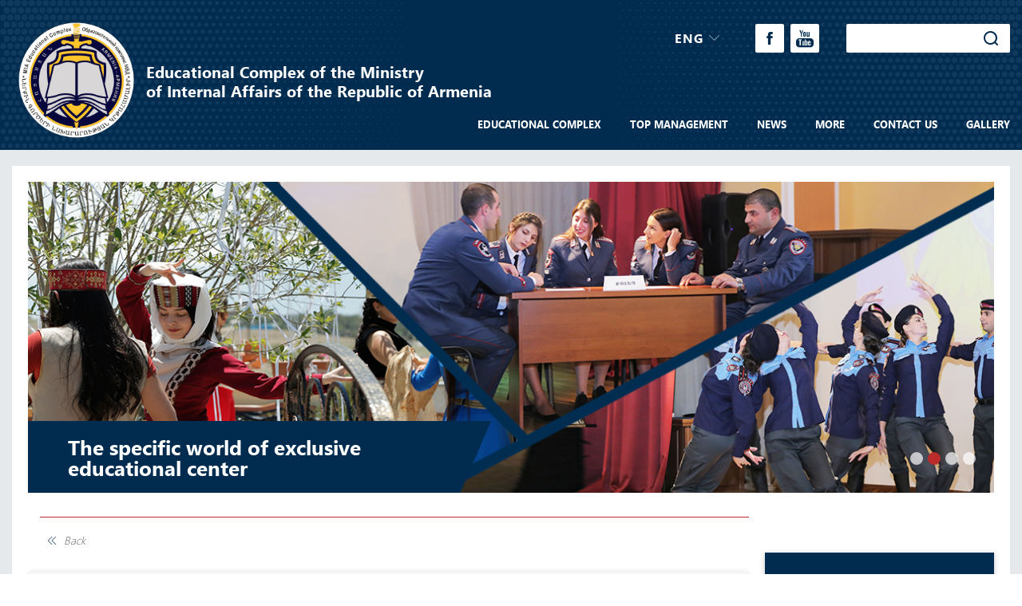

--- FILE ---
content_type: text/html; charset=utf-8
request_url: https://www.edupolice.am/en/news/view/parek120623.html
body_size: 6767
content:
<!DOCTYPE html PUBLIC "-//W3C//DTD XHTML 1.0 Transitional//EN" "http://www.w3.org/TR/xhtml1/DTD/xhtml1-transitional.dtd">
<html xmlns="http://www.w3.org/1999/xhtml">
<head>
<meta http-equiv="Content-Type" content="text/html; charset=UTF-8" />
<meta name="viewport" content="width=device-width, initial-scale=1">
<title> News  - ՀՀ  ՈՍՏԻԿԱՆՈՒԹՅԱՆ ԿՐԹԱՀԱՄԱԼԻՐ</title>
<meta http-equiv="content-language" content="ru"/>
<meta name="description" content="ՀՀ  ՈՍՏԻԿԱՆՈՒԹՅԱՆ ԿՐԹԱՀԱՄԱԼԻՐ" />
<meta name="keywords" content="ՀՀ  ՈՍՏԻԿԱՆՈՒԹՅԱՆ ԿՐԹԱՀԱՄԱԼԻՐ" />
<meta name="Autor" content="Studio One" />

<link rel="shortcut icon" href="/resources/policeacademy/css/images/favicon.png" />
<link rel="alternate" type="application/rss+xml" href="https://www.edupolice.am/rss.html" title="ՀՀ  ՈՍՏԻԿԱՆՈՒԹՅԱՆ ԿՐԹԱՀԱՄԱԼԻՐ">
<script type="text/javascript" >
var cLang = "en";
var defaultDate = "21.01.2026";
var mapMarker = "/resources/policeacademy/css/images/map_marker.png";
</script>

<link href="/resources/policeacademy/css/bootstrap.css?v=3.1.514" rel="stylesheet" type="text/css" />
<link href="/resources/policeacademy/css/bootstrap-select.css?v=3.1.514" rel="stylesheet" type="text/css" />
<link href="/resources/policeacademy/css/slick.css?v=3.1.514" rel="stylesheet" type="text/css" />
<link href="/resources/policeacademy/css/index.css?v=3.1.514" rel="stylesheet" type="text/css" />
<link href="/resources/policeacademy/css/newsinner.css?v=3.1.514" rel="stylesheet" type="text/css" />

<script src="/resources/policeacademy/js/jquery-3.3.1.js?v=3.1.512" type="text/javascript" ></script>
<script src="/resources/policeacademy/js/popper.min.js?v=3.1.512" type="text/javascript" ></script>
<script src="/resources/policeacademy/js/bootstrap.js?v=3.1.512" type="text/javascript" ></script>
<script src="/resources/policeacademy/js/bootstrap-select.js?v=3.1.512" type="text/javascript" ></script>
<script src="/resources/policeacademy/js/slick.js?v=3.1.512" type="text/javascript" ></script>
<script src="/resources/policeacademy/js/jquery.form-validator.js?v=3.1.512" type="text/javascript" ></script>
<script src="/resources/policeacademy/js/main.js?v=3.1.512" type="text/javascript" ></script>





<!--[if IE 6]>
<script src="/resources/policeacademy/js/DD_belatedPNG.js"></script>
<![endif]--></head>
<body class="news">

  <div class="header"><div class="custom_container"><div class="header_inner"><div class="header_buttons"><a href="" class="menu_button mm_button"><span></span></a><div class="main_logo fl"><a href="/en/home.html"><span class="icon_logo"><img src="/resources/policeacademy/css/images/main_logo.png" alt="" title=""/></span><span class="text_logo">Educational Complex of the Ministry <br> of Internal  Affairs of the Republic of Armenia</span></a></div><a href="" class="menu_button rm_button"><span></span></a></div><div class="header_menu_block"><div class="header_menu_inner"><div class="header_top"><div class="lg_block"><a href="" class="lg_button">ENG</a><ul class="lg_list"><li ><a href="/news/view/parek120623.html" title="ՀԱՅ">ՀԱՅ</a></li><li ><a href="/ru/news/view/parek120623.html" title="РУС">РУС</a></li><li class="current_lg"><a href="/en/news/view/parek120623.html" title="ENG">ENG</a></li></ul></div><ul class="social_list"><li><a href="https://web.facebook.com/Police-Educational-Complex-of-RA-ՀՀ-ոստիկանության-կրթահամալիր-1695985667348435/" target="_blank" class="facebook"></a></li><li><a href="https://www.youtube.com/user/EduPolice7" target="_blank" class="youtube"></a></li><!--li><a href="rss link" target="_blank" class="rss"></a></li><li><a href="http://twitter.com" target="_blank" class="twitter"></a></li><li><a href="skype" target="_blank" class="skype"></a></li--></ul><form class="search_block" action="/en/search.html" method="get"><input type="text" value="" name="term" title="Search" /><button type="submit"></button></form></div><div class="header_bottom"><ul class="main_menu">
      <li>  
        
      <a   
          class="submenu_button   first cursorDefault">Educational Complex </a> 
        
        <ul class="submenu_list">
      <li>  
        
      <a  href="/en/educational-complex/aboutus.html"  
          class="   first ">Аbout us</a> 
          </li>
      <li>  
        
      <a  href="/en/educational-complex/устав.html"  
          class="    ">Bylaws</a> 
          </li>
      <li>  
        
      <a  href="/en/educational-complex/лицензии.html"  
          class="    ">License</a> 
          </li>
      <li>  
        
      <a  href="/en/educational-complex/structure.html"  
          class="submenu_button    ">Structure</a> 
        
        <ul class="submenu_list">
      <li>  
        
      <a  href="/en/educational-complex/structure/academy-of-police-educational-complex-of-ra.html"  
          class="   first ">Academy</a> 
          </li>
      <li>  
        
      <a  href="/en/educational-complex/structure/rescue-service-department.html"  
          class="    ">Retraining Centre</a> 
          </li>
      <li>  
        
      <a  href="/en/educational-complex/structure/learning-div.html"  
          class="    "></a> 
          </li>
      <li>  
        
      <a  href="/en/educational-complex/structure/scientific-division.html"  
          class="    "></a> 
          </li>
      <li>  
        
      <a  href="/en/educational-complex/structure/international-division.html"  
          class="    "></a> 
          </li>
      <li>  
        
      <a  href="/en/educational-complex/structure/it-division.html"  
          class="    "></a> 
          </li>
      <li>  
        
      <a  href="/en/educational-complex/structure/quality-division.html"  
          class="    ">Department of Scientific Works</a> 
          </li>
      <li>  
        
      <a  href="/en/educational-complex/structure/human-resource-management-department.html"  
          class="    ">Human Resource Management Department</a> 
          </li>
      <li>  
        
      <a  href="/en/educational-complex/structure/tntesakan.html"  
          class="    "></a> 
          </li>
      <li>  
        
      <a  href="/en/educational-complex/structure/finance-department.html"  
          class="    ">Finance Department</a> 
          </li>
      <li>  
        
      <a  href="/en/educational-complex/structure/purchasing-group.html"  
          class="    ">Purchasing Group</a> 
          </li>
      <li>  
        
      <a  href="/en/educational-complex/structure/secretariat.html"  
          class="    ">Secretariat</a> 
          </li>
      <li>  
        
      <a  href="/en/educational-complex/structure/police-history-museum1.html"  
          class="  last  ">Police History Museum</a> 
          </li>
  </ul>
          </li>
      <li>  
        
      <a  href="/en/educational-complex/councils.html"  
          class="    ">Councils</a> 
          </li>
      <li>  
        
      <a  href="/en/educational-complex/legal-clinic.html"  
          class="  last  ">Legal Clinic</a> 
          </li>
  </ul>
          </li>
      <li>  
        
      <a   
          class="submenu_button    cursorDefault">Top Management</a> 
        
        <ul class="submenu_list">
      <li>  
        
      <a  href="/en/top-management/management.html"  
          class="   first "></a> 
          </li>
      <li>  
        
      <a  href="/en/top-management/leader.html"  
          class="    ">Rector</a> 
          </li>
      <li>  
        
      <a  href="/en/top-management/leaders.html"  
          class="  last  ">Management</a> 
          </li>
  </ul>
          </li>
      <li>  
        
      <a   
          class="submenu_button active   cursorDefault">News </a> 
        
        <ul class="submenu_list">
      <li>  
        
      <a  href="/en/news/նորություններ.html"  
          class="   first ">News</a> 
          </li>
      <li>  
        
      <a  href="/en/news/magazine.html"  
          class="    ">The Official Newspaper &#34;I Have the Honor&#34;</a> 
          </li>
      <li>  
        
      <a  href="/en/news/images2022_news_pdfdektemberpdf.html"  
          class="    ">The Official Newspaper &#34;I Have the Honor&#34;</a> 
          </li>
      <li>  
        
      <a  href="/en/news/announcements.html"  
          class="  last  ">Announcements</a> 
          </li>
  </ul>
          </li>
      <li>  
        
      <a   
          class="submenu_button    cursorDefault">More</a> 
        
        <ul class="submenu_list">
      <li>  
        
      <a  href="/en/more/timetable.html"  
          class="   first ">Timetable</a> 
          </li>
      <li>  
        
      <a  href="/en/more/schedule.html"  
          class="    ">Schedules</a> 
          </li>
      <li>  
        
      <a  href="/en/more/gallery__1.html"  
          class="  last  ">Gallery</a> 
          </li>
  </ul>
          </li>
      <li>  
        
      <a  href="/en/faq.html"  
          class="    ">Contact us</a> 
          </li>
      <li>  
        
      <a  href="/en/gallery.html"  
          class="  last  ">Gallery</a> 
          </li>
  </ul>
</div></div></div></div></div></div>  <div class="content">
    <div class="custom_container">
      <div class="page_main_area">
        <div class="slider_section">
          <div class="main_slider">
			<div class="slide_block">
							<a href="/en/educational-complex/aboutus.html" class="slide_inner" style="background: url('/resources/policeacademy/img/topslider/top-slider/1561726756,9909.jpeg') no-repeat">
							<span class="slide_content">
					<span class="slide_title">Welcome to Educational Complex</span>
					<span class="slide_description"></span>
				</span>
			</a>		</div>
			<div class="slide_block">
							<a href="/en/main-slide/the-specific-world-of-exclusive-educational-center.html" class="slide_inner" style="background: url('/resources/policeacademy/img/topslider/top-slider/1562151998,1052.jpeg') no-repeat">
							<span class="slide_content">
					<span class="slide_title">The specific world of exclusive educational center</span>
					<span class="slide_description"></span>
				</span>
			</a>		</div>
			<div class="slide_block">
							<span class="slide_inner" style="background: url('/resources/policeacademy/img/topslider/top-slider/1561699923,1338.jpeg') no-repeat">
							<span class="slide_content">
					<span class="slide_title">HOW TO BECOME A POLICE OFFICER</span>
					<span class="slide_description"></span>
				</span>
			</span>		</div>
			<div class="slide_block">
							<span class="slide_inner" style="background: url('/resources/policeacademy/img/topslider/top-slider/1748510102-1034.jpeg') no-repeat">
							<span class="slide_content">
					<span class="slide_title">BECOME A LAWYER ON THE PAID BASIS EDUCATIONAL PROGRAM</span>
					<span class="slide_description"></span>
				</span>
			</span>		</div>
		
</div>
         </div>
        <div class="row">
          <div class="left_part">
            <div class="dinamic_content">
              <h1 class="section_title"></h1>
<a href="" class="back_button">Back</a>
<div class="news_innerpage">
	<div class="date_block">12.06.2023</div>
	<h1 class="news_title">Symbol of the Day</h1>
	
						<div class="news_main_image">
			<img src="/resources/policeacademy/img/news/big/1686574416-872.jpeg" alt="Symbol of the Day" title="Symbol of the Day" style="float:left; margin:0 10px 10px 0;" />
		</div>
			
	<div class="news_text_block"><p style="text-align: justify;"><span style="font-size: medium; font-family: 'times new roman', times;">&nbsp; &nbsp; &nbsp; On the 12<sup>ve</sup> of June, students took the oath ceremony at the Educational Complex of MIA of RA to be appointed to the positions of the Police Patrol Service of MIA of RA.</span><br /><span style="font-size: medium; font-family: 'times new roman', times;"> The ceremony was attended by the leadership staff of the Educational complex, managed by the Head of the Educational complex, police colonel Manuk Muradyan, as well as the Head of the patrol service, police colonel Artur Khudinyan. </span><br /><span style="font-size: medium; font-family: 'times new roman', times;"> Welcoming the students, the Head of the Educational Complex emphasized the importance of the oath ceremony.</span></p>
<p style="text-align: justify;"><span style="font-size: medium; font-family: 'times new roman', times;">- Today, more than ever, a citizen demands that the policeman standing in front of him must be professional and conscientious, provide an effective police service, which can be fully achieved with educated and trained police officers. The mission of observing the constitutional order will always accompany you during the service, - said the head of the Educational Complex, congratulating the cadets of the patrol service and wishing them peaceful service.</span><br /><span style="font-size: medium; font-family: 'times new roman', times;"> The oath ceremony ended with the performance of national anthem of RA.</span></p></div>
	<div class="gallery_section">
		<div class="big_images">
							<div class="slide_block">
					<img src="/resources/policeacademy/img/news/big/1686645668-6482.jpeg" alt="" title=""/>
				</div>
							<div class="slide_block">
					<img src="/resources/policeacademy/img/news/big/1686574417-1679.jpeg" alt="" title=""/>
				</div>
							<div class="slide_block">
					<img src="/resources/policeacademy/img/news/big/1686574417-3717.jpeg" alt="" title=""/>
				</div>
							<div class="slide_block">
					<img src="/resources/policeacademy/img/news/big/1686574417-4601.jpeg" alt="" title=""/>
				</div>
							<div class="slide_block">
					<img src="/resources/policeacademy/img/news/big/1686574417-5525.jpeg" alt="" title=""/>
				</div>
							<div class="slide_block">
					<img src="/resources/policeacademy/img/news/big/1686574417-6437.jpeg" alt="" title=""/>
				</div>
							<div class="slide_block">
					<img src="/resources/policeacademy/img/news/big/1686574417-7354.jpeg" alt="" title=""/>
				</div>
							<div class="slide_block">
					<img src="/resources/policeacademy/img/news/big/1686574417-8277.jpeg" alt="" title=""/>
				</div>
							<div class="slide_block">
					<img src="/resources/policeacademy/img/news/big/1686574417-9155.jpeg" alt="" title=""/>
				</div>
							<div class="slide_block">
					<img src="/resources/policeacademy/img/news/big/1686574418-0074.jpeg" alt="" title=""/>
				</div>
					</div>
		<div class="small_images">
						<div class="slide_block">
				<div class="image_block v_centered">
					<img src="/resources/policeacademy/img/news/thumb/1686645668-6482.jpeg" alt="" title=""/>
				</div>
			</div>
						<div class="slide_block">
				<div class="image_block v_centered">
					<img src="/resources/policeacademy/img/news/thumb/1686574417-1679.jpeg" alt="" title=""/>
				</div>
			</div>
						<div class="slide_block">
				<div class="image_block v_centered">
					<img src="/resources/policeacademy/img/news/thumb/1686574417-3717.jpeg" alt="" title=""/>
				</div>
			</div>
						<div class="slide_block">
				<div class="image_block v_centered">
					<img src="/resources/policeacademy/img/news/thumb/1686574417-4601.jpeg" alt="" title=""/>
				</div>
			</div>
						<div class="slide_block">
				<div class="image_block v_centered">
					<img src="/resources/policeacademy/img/news/thumb/1686574417-5525.jpeg" alt="" title=""/>
				</div>
			</div>
						<div class="slide_block">
				<div class="image_block v_centered">
					<img src="/resources/policeacademy/img/news/thumb/1686574417-6437.jpeg" alt="" title=""/>
				</div>
			</div>
						<div class="slide_block">
				<div class="image_block v_centered">
					<img src="/resources/policeacademy/img/news/thumb/1686574417-7354.jpeg" alt="" title=""/>
				</div>
			</div>
						<div class="slide_block">
				<div class="image_block v_centered">
					<img src="/resources/policeacademy/img/news/thumb/1686574417-8277.jpeg" alt="" title=""/>
				</div>
			</div>
						<div class="slide_block">
				<div class="image_block v_centered">
					<img src="/resources/policeacademy/img/news/thumb/1686574417-9155.jpeg" alt="" title=""/>
				</div>
			</div>
						<div class="slide_block">
				<div class="image_block v_centered">
					<img src="/resources/policeacademy/img/news/thumb/1686574418-0074.jpeg" alt="" title=""/>
				</div>
			</div>
					</div>
	</div>
</div>            </div>
          </div>
          <div class="right_part">
            <div class="second_menu_block">
	<div class="second_menu_inner">
					<ul class="top_menu second_menu">

							
				<li id="home-menu369">
					<a class="submenu_button" >Academy</a>

					 
				</li>
							
				<li id="home-menu373">
					<a class="submenu_button" >Retraining Centre</a>

					 
				</li>
							</ul>

			<ul class="middle_menu second_menu">
								<li id="left-menu140">
					<a class="submenu_button applicant_2025" >Applicant 2025</a>

										<ul class="submenu_list" id="sub-left-menu140">
												<li id="ssub-menu396">
							<a class="submenu_button"  href="/en/applicant_2025/college-of-the-educational-complex-of-police-of-ra.html" >Vocational Secondary Education</a>
				            				            <ul class="submenu_list" id="ssub-ssub-menu396">
				                				                	<li><a  href="/en/applicant_2025/college-of-the-educational-complex-of-police-of-ra/dimordpolice.html" ></a></li>
				                				                	<li><a  href="/en/applicant_2025/college-of-the-educational-complex-of-police-of-ra/dimordprkarar.html" ></a></li>
				                				            </ul>
				             
				        </li>
												<li id="ssub-menu349">
							<a class="submenu_button"  href="/en/applicant_2025/otarerkya-dimord.html" >International applicant</a>
				            				            <ul class="submenu_list" id="ssub-ssub-menu349">
				                				                	<li><a  href="/en/applicant_2025/otarerkya-dimord/ughecuyc.html" >Guidebook </a></li>
				                				                	<li><a  href="/en/applicant_2025/otarerkya-dimord/visa.html" >Visa support</a></li>
				                				                	<li><a  href="/en/applicant_2025/otarerkya-dimord/programs.html" >Programmes</a></li>
				                				            </ul>
				             
				        </li>
											</ul>
					 
				</li>
								<li id="left-menu458">
					<a class="submenu_button patrol" >Physical Culture and Sports</a>

										<ul class="submenu_list" id="sub-left-menu458">
												<li id="ssub-menu459">
							<a   href="/en/patrol/exam.html" ></a>
				             
				        </li>
											</ul>
					 
				</li>
								<li id="left-menu182">
					<a class="submenu_button laws-and-other-legal-acts" >Legal Acts and Literature</a>

										<ul class="submenu_list" id="sub-left-menu182">
												<li id="ssub-menu268">
							<a   href="/en/laws-and-other-legal-acts/laws.html" >Laws</a>
				             
				        </li>
												<li id="ssub-menu212">
							<a   href="/en/laws-and-other-legal-acts/government-decrees.html" >Government decrees</a>
				             
				        </li>
												<li id="ssub-menu213">
							<a   href="/en/laws-and-other-legal-acts/հհ-ոստիկանության-պետի-հրամաններ.html" >Orders of the RA Police Chief</a>
				             
				        </li>
												<li id="ssub-menu354">
							<a   href="/en/laws-and-other-legal-acts/other.html" >Other documents</a>
				             
				        </li>
												<li id="ssub-menu356">
							<a   href="/en/laws-and-other-legal-acts/literature.html" >Literature</a>
				             
				        </li>
											</ul>
					 
				</li>
								<li id="left-menu142">
					<a class="submenu_button physical-culture-and-sports" >Physical Culture and Sports</a>

										<ul class="submenu_list" id="sub-left-menu142">
												<li id="ssub-menu162">
							<a   href="/en/physical-culture-and-sports/спортивная-жизнь-образовательного-комплекса.html" >Sport life</a>
				             
				        </li>
												<li id="ssub-menu163">
							<a   href="/en/physical-culture-and-sports/спортивные-залы.html" >Gyms</a>
				             
				        </li>
												<li id="ssub-menu164">
							<a   href="/en/physical-culture-and-sports/sports-taught-at-the-educational-complex.html" >Sports taught at the Educational Complex</a>
				             
				        </li>
												<li id="ssub-menu165">
							<a   href="/en/physical-culture-and-sports/competitions.html" >Competitions</a>
				             
				        </li>
											</ul>
					 
				</li>
								<li id="left-menu141">
					<a class="submenu_button campus-life" >Campus Life</a>

										<ul class="submenu_list" id="sub-left-menu141">
												<li id="ssub-menu169">
							<a   href="/en/campus-life/former-heads-of-academy.html" >Former Heads of Academy</a>
				             
				        </li>
												<li id="ssub-menu170">
							<a   href="/en/campus-life/the-participants-of-the-karabakh-liberation-war.html" >Participants of Artsakh Liberation War</a>
				             
				        </li>
												<li id="ssub-menu171">
							<a   href="/en/campus-life/учебный-процесс.html" >Educational process</a>
				             
				        </li>
												<li id="ssub-menu172">
							<a   href="/en/campus-life/leisure-activities.html" >Leisure activities</a>
				             
				        </li>
												<li id="ssub-menu175">
							<a   href="/en/campus-life/студенческий-совет.html" >Student Council</a>
				             
				        </li>
												<li id="ssub-menu309">
							<a   href="/en/campus-life/student-events.html" >Student events</a>
				             
				        </li>
												<li id="ssub-menu173">
							<a   href="/en/campus-life/monument.html" >Monument </a>
				             
				        </li>
												<li id="ssub-menu174">
							<a   href="/en/campus-life/часовня-образовательного-комплекса.html" >Chapel located in the Educational Complex</a>
				             
				        </li>
												<li id="ssub-menu264">
							<a   href="/en/campus-life/medical-office.html" >Medical office</a>
				             
				        </li>
												<li id="ssub-menu176">
							<a   href="/en/campus-life/videos.html" >Videos</a>
				             
				        </li>
											</ul>
					 
				</li>
								<li id="left-menu336">
					<a   href="/en/bulwark-of-law.html">&#34;Bulwark of Law&#34; scientific-methodical journal</a>

					 
				</li>
								<li id="left-menu497">
					<a class="submenu_button crisis-management-and-technologies"  href="/en/crisis-management-and-technologies.html">&#34;Bulwark of Law&#34; scientific-methodical journal</a>

										<ul class="submenu_list" id="sub-left-menu497">
												<li id="ssub-menu500">
							<a   href="/en/crisis-management-and-technologies/scientific-journal.html" ></a>
				             
				        </li>
											</ul>
					 
				</li>
							</ul>

			<ul class="bottom_menu second_menu" id="sub-right-menu-0">
  	  <li id="right-menu-147">
      
      <a  
      		class=" 
      			    submenu_button cursorDefault">International Relations and Cooperation</a>
		  		  	<ul class="submenu_list" id="sub-right-menu-147">
  	  <li id="right-menu-342">
      
      <a href="/en/international-relations-and-cooperation/department-of-international-cooperation-and-public-relations.html" 
      		class=" 
      			    ">Department of International Cooperation and Public Relations</a>
		  	  </li>
  	  <li id="right-menu-435">
      
      <a href="http://edupolice.am/news/international.html" 
      		class=" 
      			    ">News</a>
		  	  </li>
  	  <li id="right-menu-453">
      
      <a href="/en/international-relations-and-cooperation/our-partners.html" 
      		class=" 
      			    ">Our partners </a>
		  	  </li>
  	  <li id="right-menu-357">
      
      <a href="/en/international-relations-and-cooperation/reports-and-other-documents.html" 
      		class=" 
      			    ">Reports and other documents</a>
		  	  </li>
  	  <li id="right-menu-240">
      
      <a href="/en/international-relations-and-cooperation/bussines-trips.html" 
      		class=" 
      			    ">Bussines trips</a>
		  	  </li>
  	  <li id="right-menu-466">
      
      <a href="/en/international-relations-and-cooperation/cepol.html" 
      		class=" 
      			    ">CEPOL</a>
		  	  </li>
  </ul>
		  	  </li>
  	  <li id="right-menu-145">
      
      <a  
      		class=" 
      			    submenu_button cursorDefault">Scientific Activity</a>
		  		  	<ul class="submenu_list" id="sub-right-menu-145">
  	  <li id="right-menu-436">
      
      <a href="http://edupolice.am/news/scientific.html" 
      		class=" 
      			    ">Scientific events</a>
		  	  </li>
  	  <li id="right-menu-271">
      
      <a href="/en/scientific-activity/научные-статьи.html" 
      		class=" 
      			    ">Books published and scientific articles by our faculty </a>
		  	  </li>
  	  <li id="right-menu-451">
      
      <a href="/en/scientific-activity/registration.html" 
      		class=" 
      			    ">Registration</a>
		  	  </li>
  	  <li id="right-menu-464">
      
      <a href="/en/scientific-activity/scientificdocs.html" 
      		class=" 
      			    ">Documents</a>
		  	  </li>
  </ul>
		  	  </li>
  	  <li id="right-menu-337">
      
      <a href="/quality.html" 
      		class=" 
      			     ">Education Quality Assurance</a>
		  		  	<ul class="submenu_list" id="sub-right-menu-337">
  	  <li id="right-menu-438">
      
      <a href="/en/quality/բաժանմունքի-աշխատակիցներ.html" 
      		class=" 
      			    ">Staff</a>
		  	  </li>
  	  <li id="right-menu-439">
      
      <a href="/en/quality/quality-documents.html" 
      		class=" 
      			    ">Documents</a>
		  	  </li>
  	  <li id="right-menu-440">
      
      <a href="/en/quality/quality-accreditation.html" 
      		class=" 
      			    ">Accreditation</a>
		  	  </li>
  	  <li id="right-menu-441">
      
      <a href="/en/quality/quality-mission-and-vision.html" 
      		class=" 
      			    ">Mission and Vision</a>
		  	  </li>
  	  <li id="right-menu-442">
      
      <a href="/en/quality/quality-students.html" 
      		class=" 
      			    ">Students</a>
		  	  </li>
  	  <li id="right-menu-443">
      
      <a href="/en/quality/quality-results-of-the-surveys.html" 
      		class=" 
      			    ">Results of the Surveys</a>
		  	  </li>
  	  <li id="right-menu-338">
      
      <a href="/en/quality/bologna-process.html" 
      		class=" 
      			    ">Bologna Process</a>
		  	  </li>
  	  <li id="right-menu-339">
      
      <a href="/en/quality/quality-assurance-of-the-europian-standarts-and-criteria.html" 
      		class=" 
      			    ">Quality Assurance of the Europian Standarts and Criteria </a>
		  	  </li>
  	  <li id="right-menu-340">
      
      <a href="/en/quality/anqa-standarts-criteria.html" 
      		class=" 
      			    ">ANQA Standarts Criteria</a>
		  	  </li>
  	  <li id="right-menu-341">
      
      <a href="/en/quality/methodical-assistance.html" 
      		class=" 
      			    ">Methodical Assistance</a>
		  	  </li>
  </ul>
		  	  </li>
  	  <li id="right-menu-143">
      
      <a  
      		class=" 
      			    submenu_button cursorDefault">Library </a>
		  		  	<ul class="submenu_list" id="sub-right-menu-143">
  	  <li id="right-menu-437">
      
      <a href="/en/library/libraries_2019.html" 
      		class=" 
      			    ">Libraries</a>
		  	  </li>
  	  <li id="right-menu-187">
      
      <a href="/en/library/electronic-library.html" 
      		class=" 
      			    ">Electronic library</a>
		  	  </li>
  </ul>
		  	  </li>
  </ul>
			</div>
</div>




          </div>
        </div>        
      </div>
    </div>
  </div>
  <div class="footer">
	<div class="custom_container">
		<div class="footer_inner">
			<div class="row">
				

				
										
						<!--a >Educational Complex </a-->
												<ul class="footer_menu clearfix">
														<li>
								<a   href="/en/educational-complex/устав.html">Bylaws</a>					             
								
								
								 
								
					        </li>
														<li>
								<a   href="/en/educational-complex/лицензии.html">License</a>					             
								
								
								 
								
					        </li>
														<li>
								<a   href="/en/educational-complex/structure.html">Structure</a>					             
								
								
								 
								
					        </li>
													</ul>
						 					
										
						<!--a >Top Management</a-->
						 					
										
						<!--a >News </a-->
						 					
										
						<!--a >More</a-->
												<ul class="footer_menu clearfix">
														<li>
								<a   href="/en/more/timetable.html">Timetable</a>					             
								
								
								 
								
					        </li>
														<li>
								<a   href="/en/more/schedule.html">Schedules</a>					             
								
								
								 
								
					        </li>
													</ul>
						 					
										
						<!--a >Contact us</a-->
						 					
										
						<!--a  href="/en/usefull_news.html">USEFUL LINKS</a-->
						 					
										
						<!--a >Applicant 2025</a-->
												<ul class="footer_menu clearfix">
														<li>
								<a   href="/en/applicant_2025/college-of-the-educational-complex-of-police-of-ra.html">Vocational Secondary Education</a>					             
								
								
								 
								
					        </li>
													</ul>
						 					
										
						<!--a >Physical Culture and Sports</a-->
												<ul class="footer_menu clearfix">
														<li>
								<a   href="/en/patrol/exam.html"></a>					             
								
								
								 
								
					        </li>
													</ul>
						 					
									


				<div class="contacts_col">
					<div class="footer_title">Contacts</div>
					<div class="contact_block">
						<div class="footer_subtitle">EDUCATIONAL COMPLEX OF POLICE OF THE REPUBLIC OF ARMENIA</div>
						<div class="contact_info">0004, Yerevan, 29 Admiral Isakov Avenue<br/><a href="">info@edupolice.am</a>
						</div>
					</div>
					<div class="contact_block">
						<div class="footer_subtitle">Human Resource Management Department</div>
						<div class="contact_info">+374 10 77 80 33</div>
					</div>
				</div>
				<div class="map_block">
					<div id="map-canvas"></div>
				</div>
				<div class="customer_developer">&copy; 2010-2026, Educational Complex of the Police RA . Admiral Isakov avenue 29, 0004, Yerevan<br/>Developed by <a href="http://www.studio-one.am" target="_blank">Studio One</a>
				</div>
			</div>
		</div>	
	</div>	
</div>
<!--div class="popup_block">
	<div class="popup_inner">
		<div class="popup_container">
			<a href="" class="popup_close"></a>
			<div class="popup_append">
				<p><span style="font-size: xx-large;">Հարգելի՛ դիմորդներ</span></p>
<p>ՀՀ ոստիկանության կրթահամալիրի քոլեջի և ակադեմիայի առկա ուսուցմամբ բակալավրիատի 2020/2021 ուսումնական տարվա ընդունելության վերաբերյալ տեղեկացնում ենք, որ դիմումները կընդունվեն հունիս և հուլիս ամիսներին, իսկ քննությունները /ստուգումները/ կանցկացվեն օգոստոս ամսին: <br /><br /> Քոլեջի դիմորդները կրթահամալիրում անցնելու են ֆիզիկական պատրաստականության ստուգում /ոչ մրցութային/ և մրցութային հիմունքներով հայոց լեզվի իմացության ստուգում /թեստավորում համակարգչի միջոցով/: <br /><br /> Ակադեմիայի առկա անվճար ուսուցմամբ բակալավրիատի դիմորդները կրթահամալիրում անցնելու են 2 մրցութային ստուգում` մասնագիտական պիտանելիության համապատասխանության համալիր ստուգում /թեստավորում համակարգչի միջոցով/ և ֆիզիկական պատրաստականության ստուգում, իսկ ակադեմիայի առկա վճարովի ուսուցմամբ բակալավրիատի դիմորդները հանձնելու են քննություն հայոց պատմությունից /թեստ/ կամ կարող են ներկայացնել &laquo;Հայոց պատմություն&raquo; առարկայի միասնական քննությունը հանձնելու վերաբերյալ ԳԹԿ-ի կողմից տրված վկայագիրը և մասնակցել ընդունելության մրցույթին: <br /><br /> Ընդունելության կարգի, պայմանների և ժամկետների մասին մանրամասն տեղեկատվությունը կհրապարակվի կրթահամալիրի www.edupolice.am և ոստիկանության www.police.am կայքերում, ինչպես նաև կրթահամալիրի ֆեյսբուքյան էջում: Տեղեկությունների համար զանգահարել 010-77-80-33 հեռախոսահամարով: <br /><br /> Հարգանքով՝ ՀՀ ոստիկանության կրթահամալիր</p>
			</div>
		</div>
	</div>
</div-->
  <script type="text/javascript" src="https://maps.googleapis.com/maps/api/js?v=3&key=AIzaSyB2Y6fXV4CZhANfnAmTbndpI-HeTjXI0Lg"></script>

</body>
</html><!---0.07757306098938-->

--- FILE ---
content_type: text/css
request_url: https://www.edupolice.am/resources/policeacademy/css/index.css?v=3.1.514
body_size: 7777
content:
@charset "UTF-8";
@font-face {
  font-family: "regular";
  src: url("../fonts/SegoeUIRegular/SegoeUIRegular.eot?#iefix") format("embedded-opentype"), url("../fonts/SegoeUIRegular/SegoeUIRegular.woff") format("woff"), url("../fonts/SegoeUIRegular/SegoeUIRegular.ttf") format("truetype");
  font-weight: normal;
  font-style: normal;
}
@font-face {
  font-family: "light";
  src: url("../fonts/SegoeUILight/SegoeUILight.eot?#iefix") format("embedded-opentype"), url("../fonts/SegoeUILight/SegoeUILight.woff") format("woff"), url("../fonts/SegoeUILight/SegoeUILight.ttf") format("truetype");
  font-weight: normal;
  font-style: normal;
}
@font-face {
  font-family: "semibold";
  src: url("../fonts/SegoeUISemiBold/SegoeUISemiBold.eot?#iefix") format("embedded-opentype"), url("../fonts/SegoeUISemiBold/SegoeUISemiBold.woff") format("woff"), url("../fonts/SegoeUISemiBold/SegoeUISemiBold.ttf") format("truetype");
  font-weight: normal;
  font-style: normal;
}
@font-face {
  font-family: "bold";
  src: url("../fonts/SegoeUIBold/SegoeUIBold.eot?#iefix") format("embedded-opentype"), url("../fonts/SegoeUIBold/SegoeUIBold.woff") format("woff"), url("../fonts/SegoeUIBold/SegoeUIBold.ttf") format("truetype");
  font-weight: normal;
  font-style: normal;
}
@font-face {
  font-family: "icon";
  src: url("../fonts/icons/icomoon.eot?wp8dvb");
  src: url("../fonts/icons/icomoon.eot?wp8dvb#iefix") format("embedded-opentype"), url("../fonts/icons/icomoon.ttf?wp8dvb") format("truetype"), url("../fonts/icons/icomoon.woff?wp8dvb") format("woff");
  font-weight: normal;
  font-style: normal;
}
.statements_slider .slick-arrow:before, .second_menu.middle_menu > li > .submenu_list > li > a.submenu_button:before, .second_menu.middle_menu > li > a.submenu_button:before, .second_menu.top_menu > li > .submenu_list > li > a.submenu_button:before, .second_menu.top_menu > li > a.submenu_button:before, .main_menu > li > .submenu_list > li a.submenu_button:before, .search_block button:before, .social_list a:before, .lg_button:before, .breadcrumbs ul li:before, .back_button:before, .paging ul li.next_page a:before, .paging ul li.prev_page a:before, .main_slider .slick-arrow:before, .statements_slider .slick-arrow:after, .second_menu.middle_menu > li > .submenu_list > li > a.submenu_button:after, .second_menu.middle_menu > li > a.submenu_button:after, .second_menu.top_menu > li > .submenu_list > li > a.submenu_button:after, .second_menu.top_menu > li > a.submenu_button:after, .main_menu > li > .submenu_list > li a.submenu_button:after, .search_block button:after, .social_list a:after, .lg_button:after, .breadcrumbs ul li:after, .back_button:after, .paging ul li.next_page a:after, .paging ul li.prev_page a:after, .main_slider .slick-arrow:after {
  font-family: "icon" !important;
  font-style: normal;
  font-weight: normal;
  font-variant: normal;
  text-transform: none;
  line-height: 1;
  -webkit-font-smoothing: antialiased;
  -moz-osx-font-smoothing: grayscale;
}

.social_list a.facebook:before {
  content: "";
}

.social_list a.twitter:before {
  content: "";
}

.social_list a.youtube:before {
  content: "";
}

.social_list a.rss:before {
  content: "";
}

.social_list a.skype:before {
  content: "";
}

.statements_slider .slick-arrow:before, .second_menu.middle_menu > li > .submenu_list > li > a.submenu_button:after, .second_menu.middle_menu > li > a.submenu_button:after, .second_menu.top_menu > li > .submenu_list > li > a.submenu_button:after, .second_menu.top_menu > li > a.submenu_button:after, .main_menu > li > .submenu_list > li a.submenu_button:after, .paging ul li.next_page a:before, .paging ul li.prev_page a:before, .main_slider .slick-arrow:before {
  content: "";
}

.breadcrumbs ul li:before, .back_button:before {
  content: "";
}

.lg_button:after {
  content: "";
}

.search_block button:before {
  content: "";
}

html {
  height: 100%;
  font-size: 10px;
  line-height: 1.4286em;
}

body {
  margin: 0;
  padding: 0;
  border: none;
  font-size: 100%;
  color: #000000;
  width: 100%;
  overflow-x: hidden;
  -webkit-overflow-scrolling: touch;
  min-height: 100%;
  font-family: "regular";
}
body.menu_opened {
  overflow: hidden;
}
body.menu_opened.ios_device {
  position: fixed;
  left: 0;
  top: 0;
  width: 100%;
  height: 100%;
}

input, select, textarea, button, a, .slick-slide {
  outline: none !important;
}

a,
a:focus,
a:hover,
button:hover {
  text-decoration: none;
}

button {
  cursor: pointer;
  display: block;
}

img {
  max-height: none;
  border: none;
}

.h_centered,
.v_centered {
  position: relative;
  overflow: hidden;
}

.custom_container {
  width: 100%;
  max-width: 1600px;
  padding: 0 15px;
  margin: 0 auto;
}

.content {
  padding-top: 20px;
  padding-bottom: 80px;
  background: #e5e9eb;
}

.page_main_area {
  padding: 50px 40px 60px;
  background: #ffffff;
}
.page_main_area > .row {
  margin: 0 -10px;
}
.page_main_area .left_part {
  width: 70%;
  padding: 0 10px 20px;
  position: relative;
  overflow: hidden;
}
.page_main_area .right_part {
  width: 30%;
  padding: 0 10px;
  margin-top: 45px;
}

.recaptcha {
  transform: scale(0.8);
}

.slick-slider .slick-arrow {
  display: none !important;
}
.slick-slider:hover .slick-arrow {
  display: block !important;
}

.main_slider {
  position: relative;
  white-space: nowrap;
  font-size: 0;
  overflow: hidden;
  margin-bottom: 30px;
}
.main_slider .slide_block {
  display: inline-block;
  white-space: normal;
  font-size: 1rem;
  vertical-align: top;
  width: 100%;
  background: #012c50;
}
.main_slider .slide_inner {
  display: flex;
  height: 390px;
  width: 100%;
  align-items: flex-end;
  background-size: cover !important;
  background-position: center !important;
}
.main_slider .slick-arrow {
  border: none;
  position: absolute;
  width: 41px;
  height: 37px;
  border-radius: 2px;
  z-index: 3;
  top: 50%;
  margin-top: -18px;
  background: rgba(255, 255, 255, 0.5);
  color: #ffffff;
}
.main_slider .slick-arrow:hover {
  background: #ffffff;
  color: #012c50;
}
.main_slider .slick-arrow:before {
  font-size: 2.5rem;
  display: block;
}
.main_slider .slick-arrow.slick-prev {
  left: 30px;
}
.main_slider .slick-arrow.slick-next {
  right: 30px;
}
.main_slider .slick-dots {
  position: absolute;
  bottom: 35px;
  right: 20px;
}
.main_slider .slick-dots button {
  border: none;
  padding: 0;
  width: 16px;
  height: 16px;
  border-radius: 50%;
  background: rgba(255, 255, 255, 0.7);
}
.main_slider .slick-dots button:hover {
  background: #ffffff;
}
.main_slider .slick-dots li {
  display: inline-block;
  vertical-align: top;
  padding: 0 3px;
}
.main_slider .slick-dots li.slick-active button {
  background: #ba2c2c;
  cursor: default;
}
.main_slider .slide_content {
  max-width: 520px;
  position: relative;
  background: #012c50;
  color: #ffffff;
  display: flex;
  justify-content: center;
  flex-direction: column;
  min-height: 90px;
  padding: 15px 10px 15px 50px;
  font-size: 200%;
  line-height: 26px;
}
.main_slider .slide_content span {
  display: block;
  max-height: 52px;
  max-width: 100%;
  position: relative;
  overflow: hidden;
}
.main_slider .slide_content span.slide_title {
  font-family: "bold";
  font-size: 120%;
}
.main_slider .slide_content:after {
  display: block;
  content: "";
  position: absolute;
  top: 0;
  left: 100%;
  height: 100%;
  width: 60px;
  border-style: solid;
  border-color: #012c50 transparent transparent #012c50;
  border-width: 3.5em 30px;
}

.section_title {
  display: flex;
  width: 100%;
  margin: 0;
  font-size: 180%;
  line-height: 25px;
  color: #ba2c2c;
  letter-spacing: 1px;
  font-family: "bold";
  align-items: center;
}
.section_title:after {
  display: block;
  content: "";
  border-top: 1px solid;
  color: inherit;
  flex: 1;
  margin-left: 15px;
}

.section_subtitle {
  margin: 0;
  font-size: 160%;
  line-height: 20px;
  color: #012c50;
  letter-spacing: 1px;
  font-family: "bold";
}

.dinamic_content table {
  font-size: 1.4rem;
  width: 100%;
}
.dinamic_content table strong {
  font-family: "semibold";
}

.bootstrap-select:not([class*=col-]):not([class*=form-control]):not(.input-group-btn) {
  width: 100%;
}

.error_hint {
  position: absolute;
  color: #b94a48;
  display: none;
}

.error {
  color: #b94a48;
  font-size: 120%;
}

.success {
  font-size: 140%;
  padding: 20px 0;
  color: #094577;
  font-family: "bold";
}

.help-block.form-error,
.individual_hint {
  display: none;
}

.has-error .error_hint,
.has-error + .error_hint {
  display: block;
}

.paging {
  padding-top: 50px;
  margin: 0 -15px;
}
.paging ul {
  display: flex;
  justify-content: center;
  text-align: center;
}
.paging ul li {
  border: 1px solid #ebeeef;
  border-radius: 3px;
  position: relative;
  overflow: hidden;
  margin: 0 2px;
  min-width: 44px;
  font-size: 140%;
  line-height: 34px;
  font-family: "semibold";
  color: #cccccc;
}
.paging ul li.next_page, .paging ul li.prev_page {
  margin: 0 15px;
}
.paging ul li.next_page a, .paging ul li.prev_page a {
  background: #ebeeef;
  color: #012c50;
  font-family: "bold";
  text-align: center;
  width: 195px;
}
.paging ul li.next_page a:before, .paging ul li.prev_page a:before {
  display: none;
}
.paging ul li.next_page a:hover, .paging ul li.prev_page a:hover {
  color: #ba2c2c;
}
.paging ul li.current_page a {
  font-family: "bold";
  color: #012c50 !important;
  background: #ebeeef;
  cursor: default;
}
.paging ul a {
  display: block;
  color: inherit;
  letter-spacing: 1px;
}
.paging ul a:hover {
  background: #ebeeef;
  color: #ba2c2c;
}

.back_button {
  display: inline-block;
  vertical-align: top;
  margin: 20px 25px 30px;
  font-size: 140%;
  line-height: 18px;
  color: #666666;
  font-family: "light";
  font-style: italic;
}
.back_button:hover {
  color: #012c50;
}
.back_button:before {
  display: block;
  float: left;
  margin-right: 10px;
  margin-top: 4px;
  font-size: 1rem;
  color: #012c50;
}

.breadcrumbs {
  margin: 20px 0 30px;
  position: relative;
  overflow: hidden;
}
.breadcrumbs ul {
  font-size: 140%;
  line-height: 18px;
  color: #666666;
  font-family: "light";
  font-style: italic;
  white-space: nowrap;
}
.breadcrumbs ul li {
  display: inline-block;
  vertical-align: top;
}
.breadcrumbs ul li:before {
  display: inline-block;
  vertical-align: top;
  font-size: 1rem;
  color: #012c50;
  margin: 4px 10px;
}
.breadcrumbs ul li:first-child:before {
  display: none;
}
.breadcrumbs ul li a {
  display: inline-block;
  vertical-align: top;
  color: inherit;
}
.breadcrumbs ul li a:hover {
  color: #012c50;
}
.breadcrumbs ul li div {
  display: inline-block;
  vertical-align: top;
}




.popup_block {
  position: fixed;
  top: 0;
  left: 0;
  width: 100%;
  height: 0;
  overflow: hidden;
  background: rgba(0,116,112, 0.9);
  z-index: 200;
  opacity: 0;
  -o-transition: opacity 0.5s;
  -webkit-transition: opacity 0.5s;
  transition: opacity 0.5s;
}

.popup_inner {
  display: -webkit-box;
  display: -webkit-flex;
  display: -ms-flexbox;
  display: flex;
  -webkit-box-pack: center;
  -webkit-justify-content: center;
      -ms-flex-pack: center;
          justify-content: center;
  -webkit-box-align: center;
  -webkit-align-items: center;
      -ms-flex-align: center;
          align-items: center;
  min-height: 100%;
  width: 100%;
  padding: 20px;
}

.popup_container {
  max-width: 700px;
  -webkit-border-radius: 12px;
          border-radius: 12px;
  position: relative;
  background: transparent;
  padding: 55px 40px;
  font-size: 140%;
  color: #fff;
  text-align: center;
  text-shadow: 0 2px #000;
}

.popup_container a {
  color: #ff8000;
  -o-transition: opacity 0.3s;
  -webkit-transition: opacity 0.3s;
  transition: opacity 0.3s;
}

.popup_container a:hover {
  color: #ffb300;
}

.popup_close {
  position: absolute;
  top: 10px;
  right: 10px;
  width: 20px;
  height: 20px;
  background: url("images/svg/close_white.svg") no-repeat;
  -webkit-background-size: 14px 14px;
          background-size: 14px;
  background-position: center;
  z-index: 10;
  -o-transition: opacity 0.3s;
  -webkit-transition: opacity 0.3s;
  transition: opacity 0.3s;
}

.popup_close:hover {
  opacity: 0.7;
}

.popup_opened {
  overflow: hidden;
}

.popup_opened .popup_block {
  height: 100%;
  overflow-y: auto;
  opacity: 1;
}


.middle_menu.second_menu .submenu_button.applicant_2018{
	color: #fff;
	background: #ba2c2c;
}

@media (max-width: 767px) {
  .popup_container {
    padding: 30px 20px;
  }
  .popup_close {
    top: 5px;
    right: 5px;
    -webkit-background-size: 12px 12px;
            background-size: 12px;
  }
}

@media (max-width: 1440px) {
  .page_main_area {
    padding: 20px 20px 40px;
  }
  .page_main_area .left_part {
    width: 75%;
  }
  .page_main_area .right_part {
    width: 25%;
  }
}
@media (max-width: 1199px) {
  .page_main_area {
    padding: 15px;
  }
  .page_main_area .left_part {
    width: 66.67%;
  }
  .page_main_area .right_part {
    width: 33.33%;
  }

  .main_slider .slide_inner {
    height: 360px;
  }
  .main_slider .slick-dots {
    bottom: 20px;
  }
  .main_slider .slide_content {
    max-width: 450px;
    padding: 10px 10px 10px 30px;
    font-size: 180%;
    line-height: 24px;
  }
  .main_slider .slide_content span {
    max-height: 48px;
  }

  .paging ul li.prev_page a, .paging ul li.next_page a {
    width: auto;
    font-size: 0;
    line-height: 0;
  }
  .paging ul li.prev_page a:before, .paging ul li.next_page a:before {
    display: block;
    font-size: 1.6rem;
    line-height: 34px;
  }
}
@media (max-width: 959px) {
  .page_main_area {
    padding: 15px;
  }
  .page_main_area .left_part,
.page_main_area .right_part {
    width: 100%;
    margin-top: 0;
  }

  .main_slider .slide_inner {
    height: 320px;
  }
  .main_slider .slick-dots {
    bottom: 15px;
    right: 12px;
  }
  .main_slider .slick-dots button {
    width: 12px;
    height: 12px;
  }
  .main_slider .slide_content {
    max-width: 390px;
    padding: 10px 10px 10px 20px;
    font-size: 160%;
    line-height: 22px;
    min-height: 70px;
  }
  .main_slider .slide_content span {
    max-height: 44px;
  }
  .main_slider .slick-arrow.slick-prev {
    left: 20px;
  }
  .main_slider .slick-arrow.slick-next {
    right: 20px;
  }

  .content {
    padding-bottom: 30px;
  }

  .paging {
    padding-top: 30px;
  }

  .back_button {
    margin: 20px 0;
  }
}
@media (max-width: 767px) {
  .main_slider .slide_inner {
    height: 280px;
  }
  .main_slider .slick-dots {
    bottom: 15px;
    right: 12px;
  }
  .main_slider .slick-dots button {
    width: 12px;
    height: 12px;
  }
  .main_slider .slide_content {
    max-width: 390px;
    padding: 10px 10px 10px 20px;
    font-size: 160%;
    line-height: 22px;
    min-height: 70px;
  }
  .main_slider .slide_content span {
    max-height: 44px;
  }

  .breadcrumbs {
    margin-bottom: 0;
  }
  .breadcrumbs ul {
    display: none;
  }
}
@media (max-width: 575px) {
  .content {
    background: #ffffff;
  }

  .page_main_area {
    padding: 0;
  }

  .main_slider {
    background: #012c50;
  }
  .main_slider .slide_inner {
    height: auto;
    background-size: 0 !important;
    flex-wrap: wrap;
  }
  .main_slider .slide_inner:before {
    display: block;
    width: 100%;
    content: "";
    padding-bottom: 37.5%;
    background: inherit;
    background-size: cover !important;
    background-position: center !important;
  }
  .main_slider .slide_content {
    max-width: 100%;
    width: 100%;
    padding: 10px 15px;
    font-size: 160%;
    line-height: 20px;
    min-height: 0;
  }
  .main_slider .slide_content span {
    max-height: 40px;
  }
  .main_slider .slide_content span.slide_description {
    font-size: 87.5%;
  }
  .main_slider .slide_content:after {
    display: none;
  }

  .paging ul {
    justify-content: space-between;
  }
  .paging ul li {
    flex: 1;
    min-width: 0;
    max-width: 44px;
  }
}
@media (max-width: 479px) {
  .paging {
    margin: 0 -2px;
  }
  .paging ul li {
    font-size: 140%;
    line-height: 24px;
  }
  .paging ul li.prev_page, .paging ul li.next_page {
    margin: 0 2px;
  }
  .paging ul li.prev_page a:before, .paging ul li.next_page a:before {
    font-size: 1.4rem;
    line-height: 24px;
  }
}
@media (max-width:359px) {
  .main_slider .slide_content {
    font-size: 150%;
    line-height: 18px;
    min-height: 60px;
  }
  .main_slider .slide_content span {
    max-height: 36px;
  }
  .main_slider .slide_content span.slide_description {
    font-size: 86.7%;
  }
}
.subscribe_magazines, .footer_menu ul, .footer_menu, .second_menu.bottom_menu > li .submenu_list, .second_menu.middle_menu > li > .submenu_list > li > .submenu_list, .second_menu.middle_menu > li > .submenu_list, .second_menu.top_menu > li > .submenu_list > li > .submenu_list, .second_menu.top_menu > li > .submenu_list, .main_menu .submenu_list, .main_menu, .social_list, .lg_list, .main_slider .slick-dots, .paging ul, .breadcrumbs ul {
  padding: 0;
  margin: 0;
  list-style-type: none;
}

.v_centered img {
  position: absolute;
  top: 50%;
  left: 0;
  width: 100%;
  height: auto;
  min-height: 100%;
  transform: translateY(-50%);
  -moz-transform: translateY(-50%);
  -ms-transform: translateY(-50%);
  -webkit-transform: translateY(-50%);
  -o-transform: translateY(-50%);
  -o-transition: none !important;
  -ms-transition: none !important;
  -moz-transition: none !important;
  -webkit-transition: none !important;
  transition: none !important;
}

.h_centered img {
  position: absolute;
  top: 0;
  left: 50%;
  height: 100%;
  width: auto;
  min-width: 100%;
  transform: translateX(-50%);
  -moz-transform: translateX(-50%);
  -ms-transform: translateX(-50%);
  -webkit-transform: translateX(-50%);
  -o-transform: translateX(-50%);
  -o-transition: none !important;
  -ms-transition: none !important;
  -moz-transition: none !important;
  -webkit-transition: none !important;
  transition: none !important;
}

.statements_slider .statement_image:before, .news_section .news_image:before, .second_menu.bottom_menu > li:before, .header:before, .header:after {
  display: block;
  content: "";
  position: absolute;
  top: 0;
  left: 0;
  height: 100%;
  width: 100%;
  z-index: 2;
}

.header {
  position: relative;
  z-index: 100;
  background: #012c50;
}
.header:before, .header:after {
  background: url("images/header_points.png") no-repeat;
  background-size: auto;
  background-position: left top;
}
.quality .header {
  background: #007470;
}
.quality .main_slider .slide_content {
  background: #007470;
}
.quality .main_slider .slide_content:after {
  border-color: #007470 transparent transparent #007470;
}
.quality .footer {
  background: #007470;
}
.quality .main_menu .submenu_list{
	background: #007470;
}
.quality .second_menu.middle_menu>li>.submenu_list>li>a:hover{
	border-color: #007470;
}
.header_inner {
  z-index: 10;
  position: relative;
  padding-top: 30px;
}

.main_logo {
  position: absolute;
  bottom: 0;
  left: 0;
}
.main_logo a {
  display: inline-block;
  vertical-align: top;
}
.main_logo span {
  display: inline-block;
  vertical-align: middle;
}
.main_logo span.icon_logo {
  width: 175px;
  margin-left: -7px;
}
.main_logo span img {
  width: 100%;
  height: auto;
  display: block;
}
.main_logo span.text_logo {
  font-size: 200%;
  line-height: 24px;
  font-family: "bold";
  color: #ffffff;
}

.header_top {
  width: 100%;
  display: flex;
  align-items: center;
  justify-content: flex-end;
}

.lg_block {
  position: relative;
  font-size: 160%;
  line-height: 22px;
  padding: 7px 0;
  margin-right: 40px;
  z-index: 20;
}

.lg_button {
  display: block;
  white-space: nowrap;
  font-family: "bold";
  color: #ffffff;
  letter-spacing: 1px;
  position: relative;
  z-index: 3;
}
.lg_button:after {
  display: inline-block;
  vertical-align: top;
  line-height: 12px;
  margin-top: 5px;
  margin-left: 7px;
  font-size: 81.3%;
  color: inherit;
  opacity: 0.6;
}

.lg_list {
  position: absolute;
  display: none;
  background: #012c50;
  left: -10px;
  right: -10px;
  top: 0;
  border-radius: 2px;
  color: #ffffff;
  border: 1px solid rgba(255, 255, 255, 0.18);
}
.lg_list:before {
  display: block;
  content: "";
  height: 36px;
}
.lg_list li {
  border-top: 1px solid rgba(255, 255, 255, 0.18);
}
.lg_list li.current_lg {
  display: none;
}
.lg_list a {
  display: block;
  color: inherit;
  padding: 7px 9px;
}

.submenu_list {
  display: none;
}

.social_list {
  display: flex;
}
.social_list li {
  padding: 0 4px;
}
.social_list a {
  display: flex;
  width: 36px;
  height: 36px;
  background: #ffffff;
  color: #012c50;
  justify-content: center;
  text-align: center;
  align-items: center;
  border-radius: 2px;
}
.social_list a.facebook:before {
  display: block;
  font-size: 160%;
}
.social_list a.twitter:before {
  display: block;
  font-size: 160%;
}
.social_list a.youtube:before {
  display: block;
  font-size: 220%;
}
.social_list a.rss:before {
  display: block;
  font-size: 140%;
}
.social_list a.skype:before {
  display: block;
  font-size: 200%;
}

.search_block {
  width: 205px;
  margin-left: 30px;
  border-radius: 2px;
  background: #ffffff;
  color: #012c50;
  position: relative;
  overflow: hidden;
}
.search_block input {
  width: 100%;
  border: none;
  padding: 7px 50px 7px 10px;
  color: inherit;
  font-size: 160%;
  background: transparent;
  line-height: 22px;
}
.search_block button {
  position: absolute;
  right: 14px;
  top: 8px;
  width: 20px;
  height: 20px;
  padding: 1px;
  color: inherit;
  border: none;
  background: transparent;
}
.search_block button:before {
  display: block;
  font-size: 180%;
}
.search_block button:hover {
  color: rgba(1, 44, 80, 0.7);
}

.header_bottom {
  padding-left: 240px;
  margin-top: 80px;
}

.main_menu {
  display: flex;
  justify-content: flex-end;
  color: #ffffff;
  font-size: 160%;
  line-height: 20px;
}
.main_menu .submenu_list {
  position: absolute;
  min-width: 100%;
  background: #012c50;
}
.main_menu > li {
  padding: 0 25px 22px;
  position: relative;
}
.main_menu > li:last-child {
  padding-right: 0;
}
.main_menu > li > a {
  text-transform: uppercase;
  display: block;
  color: inherit;
  font-family: "bold";
}
.main_menu > li > a:hover {
  color: #8dafcc;
}
.main_menu > li.opened > a {
  color: #8dafcc;
}
.main_menu > li > .submenu_list {
  left: 0;
  top: 100%;
}
.main_menu > li > .submenu_list > li {
  border-top: 1px solid rgba(172, 172, 172, 0.45);
  position: relative;
}
.main_menu > li > .submenu_list > li a {
  display: flex;
  align-items: center;
  width: 100%;
  min-height: 60px;
  padding: 10px 25px;
  color: inherit;
  position: relative;
}
.main_menu > li > .submenu_list > li a:hover {
  color: #8dafcc;
}
.main_menu > li > .submenu_list > li a.submenu_button {
  padding-right: 45px;
}
.main_menu > li > .submenu_list > li a.submenu_button:after {
  display: block;
  position: absolute;
  top: 50%;
  margin-top: -7px;
  font-size: 87.5%;
  right: 15px;
}
.main_menu > li > .submenu_list > li.opened > a {
  color: #8dafcc;
}
.main_menu > li > .submenu_list > li > .submenu_list {
  top: -1px;
  left: 100%;
}
.main_menu > li > .submenu_list > li > .submenu_list > li {
  border-top: 1px solid rgba(172, 172, 172, 0.45);
  background: rgba(255, 255, 255, 0.05);
  position: relative;
}
.main_menu > li > .submenu_list > li > .submenu_list > li.opened > a {
  color: #8dafcc;
}
.main_menu > li > .submenu_list > li > .submenu_list > li > .submenu_list {
  top: -1px;
  left: 100%;
}
.main_menu > li > .submenu_list > li > .submenu_list > li > .submenu_list li {
  border-top: 1px solid rgba(172, 172, 172, 0.45);
  background: rgba(255, 255, 255, 0.1);
}

@media (max-width: 1440px) {
  .main_menu {
    font-size: 130%;
  }
  .main_menu > li {
    padding-left: 18px;
    padding-right: 18px;
  }
  .main_menu > li > .submenu_list > li a {
    min-height: 50px;
    padding: 10px 18px;
  }
  .main_menu > li > .submenu_list > li a.submenu_button {
    padding-right: 35px;
  }
  .main_menu > li > .submenu_list > li a.submenu_button:after {
    right: 12px;
    margin-top: -6px;
    font-size: 1.2rem;
  }
}
@media (max-width: 1199px) {
  .header_inner {
    padding-top: 20px;
  }

  .main_logo span {
    vertical-align: top;
  }
  .main_logo span.icon_logo {
    width: 140px;
  }
  .main_logo span.text_logo {
    margin-top: 2px;
  }

  .header_bottom {
    padding-left: 120px;
    margin-top: 65px;
  }

  .main_menu {
    font-size: 120%;
  }
  .main_menu > li {
    padding: 0 12px 20px;
  }
  .main_menu > li > .submenu_list > li a {
    min-height: 40px;
    padding: 10px 12px;
    line-height: 17px;
  }
  .main_menu > li > .submenu_list > li a.submenu_button {
    padding-right: 30px;
  }
  .main_menu > li > .submenu_list > li a.submenu_button:after {
    right: 8px;
  }

  .search_block {
    margin-left: 20px;
  }
  .search_block input {
    padding: 5px 40px 5px 10px;
    font-size: 140%;
    line-height: 20px;
  }
  .search_block button {
    right: 9px;
    top: 5px;
  }

  .social_list a {
    width: 30px;
    height: 30px;
  }
  .social_list a.youtube:before {
    font-size: 200%;
  }
  .social_list a.skype:before {
    font-size: 180%;
  }

  .lg_block {
    padding: 5px 0;
    margin-right: 20px;
    font-size: 140%;
    line-height: 20px;
  }

  .lg_button:after {
    font-size: 71.4%;
    margin-left: 5px;
  }
}
@media (max-width: 959px) {
  .header_menu_block {
    position: fixed;
    left: 0;
    top: 64px;
    bottom: 0;
    overflow: hidden;
    background: #012c50;
    width: 0;
    -o-transition: width 0.5s;
    -ms-transition: width 0.5s;
    -moz-transition: width 0.5s;
    -webkit-transition: width 0.5s;
    transition: width 0.5s;
  }
  .header_menu_block.showed {
    width: 320px;
  }

  .header_menu_inner {
    display: block;
    width: 320px;
    height: 100%;
    position: relative;
    overflow-x: hidden;
    overflow-y: auto;
    float: right;
    border-top: 1px solid rgba(172, 172, 172, 0.45);
  }

  .header_inner {
    padding: 10px 0;
  }

  .header_buttons {
    display: flex;
    width: 100%;
    align-items: center;
    justify-content: space-between;
    height: 44px;
  }

  .main_logo {
    position: relative;
    left: auto;
    bottom: auto;
  }
  .main_logo span {
    vertical-align: middle;
  }
  .main_logo span.icon_logo {
    width: 44px;
    margin: 0;
  }
  .main_logo span.text_logo {
    margin-top: -2px;
  }

  .menu_button {
    display: block;
    position: relative;
    overflow: hidden;
    z-index: 20;
    width: 24px;
    height: 18px;
    padding: 8px 0;
  }
  .menu_button:before, .menu_button:after {
    display: block;
    content: "";
    position: absolute;
    height: 2px;
    background: #ffffff;
    width: 60px;
    left: -25px;
    -o-transition: transform 0.5s;
    -ms-transition: transform 0.5s;
    -moz-transition: transform 0.5s;
    -webkit-transition: transform 0.5s;
    transition: transform 0.5s;
  }
  .menu_button:before {
    top: 0;
  }
  .menu_button:after {
    bottom: 0;
  }
  .menu_button span {
    display: block;
    height: 2px;
    background: #ffffff;
    -o-transition: opacity 0.35s;
    -ms-transition: opacity 0.35s;
    -moz-transition: opacity 0.35s;
    -webkit-transition: opacity 0.35s;
    transition: opacity 0.35s;
    -o-transition-delay: 0.15s;
    -ms-transition-delay: 0.15s;
    -moz-transition-delay: 0.15s;
    -webkit-transition-delay: 0.15s;
    transition-delay: 0.15s;
  }
  .menu_button.clicked span {
    opacity: 0;
    -o-transition: opacity 0.2s;
    -ms-transition: opacity 0.2s;
    -moz-transition: opacity 0.2s;
    -webkit-transition: opacity 0.2s;
    transition: opacity 0.2s;
    -o-transition-delay: 0s;
    -ms-transition-delay: 0s;
    -moz-transition-delay: 0s;
    -webkit-transition-delay: 0s;
    transition-delay: 0s;
  }
  .menu_button.clicked:before {
    transform: rotate(45deg);
    -moz-transform: rotate(45deg);
    -ms-transform: rotate(45deg);
    -webkit-transform: rotate(45deg);
    -o-transform: rotate(45deg);
  }
  .menu_button.clicked:after {
    transform: rotate(-45deg);
    -moz-transform: rotate(-45deg);
    -ms-transform: rotate(-45deg);
    -webkit-transform: rotate(-45deg);
    -o-transform: rotate(-45deg);
  }

  .main_menu {
    display: block;
    font-size: 100%;
  }
  .main_menu .submenu_list {
    position: relative;
    left: auto !important;
    top: auto !important;
    width: 100%;
  }
  .main_menu > li {
    padding: 10px 0;
  }
  .main_menu > li > a {
    padding: 5px 15px;
    font-size: 160%;
  }
  .main_menu > li > .submenu_list > li {
    border: none;
    padding: 20px 15px 0 30px;
    background: transparent;
  }
  .main_menu > li > .submenu_list > li > a {
    font-size: 150%;
    padding: 0;
    min-height: 0;
  }
  .main_menu > li > .submenu_list > li > .submenu_list > li {
    border: none;
    padding: 20px 0 0 15px;
    background: transparent;
  }
  .main_menu > li > .submenu_list > li > .submenu_list > li:last-child {
    padding-bottom: 20px;
  }
  .main_menu > li > .submenu_list > li > .submenu_list > li > a {
    font-size: 140%;
    padding: 0;
    min-height: 0;
  }
  .main_menu > li > .submenu_list > li > .submenu_list > li > .submenu_list > li {
    border: none;
    padding: 20px 0 0 15px;
    background: transparent;
  }
  .main_menu > li > .submenu_list > li > .submenu_list > li > .submenu_list > li:last-child {
    padding-bottom: 20px;
  }
  .main_menu > li > .submenu_list > li > .submenu_list > li > .submenu_list > li > a {
    font-size: 130%;
    padding: 0;
    min-height: 0;
  }
  .main_menu li.opened > a.submenu_button:after {
    transform: rotate(90deg);
    -moz-transform: rotate(90deg);
    -ms-transform: rotate(90deg);
    -webkit-transform: rotate(90deg);
    -o-transform: rotate(90deg);
    -o-transition: transform 0.3s;
    -ms-transition: transform 0.3s;
    -moz-transition: transform 0.3s;
    -webkit-transition: transform 0.3s;
    transition: transform 0.3s;
  }

  .header_bottom {
    padding: 10px 0 20px;
    margin: 0;
  }

  .header_top {
    flex-wrap: wrap;
    flex-direction: row-reverse;
    justify-content: space-between;
    padding: 10px 0;
  }

  .search_block {
    width: 100%;
    margin-left: 0;
    margin-top: 10px;
    border-radius: none;
    background: rgba(255, 255, 255, 0.1);
    color: #ffffff;
  }
  .search_block input {
    line-height: 20px;
    padding: 10px 50px 10px 15px;
  }
  .search_block button {
    top: 0;
    right: 0;
    width: 50px;
    height: 40px;
  }
  .search_block button:before {
    font-size: 200%;
  }

  .lg_block {
    padding: 0;
    margin: 0 15px;
    overflow: hidden;
  }

  .lg_button {
    display: none;
  }

  .lg_list {
    display: flex !important;
    position: relative;
    left: auto;
    top: auto;
    right: auto;
    border: none;
  }
  .lg_list:before {
    display: none;
  }
  .lg_list li {
    border: none;
    padding: 0;
    white-space: nowrap;
  }
  .lg_list li:before {
    display: inline-block;
    vertical-align: top;
    color: #8dafcc;
    content: "/";
    margin: 0 5px;
  }
  .lg_list li:first-child.current_lg + li:before, .lg_list li:first-child:before {
    display: none;
  }
  .lg_list li a {
    display: inline-block;
    vertical-align: top;
    padding: 0;
  }

  .social_list {
    margin-left: 10px;
  }
  .social_list li {
    padding: 0;
    margin-left: 5px;
  }
  .social_list li a {
    background: rgba(255, 255, 255, 0.1);
    color: #ffffff;
  }
}
@media (max-width: 479px) {
  .header_menu_block.showed {
    width: 100%;
  }

  .header_menu_inner {
    width: 100vw;
  }

  .main_logo span.text_logo {
    font-size: 150%;
  }
}
@media (max-width:359px) {
  .main_logo span.icon_logo {
    display: none;
  }
  .main_logo span.text_logo {
    font-size: 160%;
    line-height: 22px;
    text-align: center;
  }
}
.second_menu {
  list-style-type: none;
  padding: 0;
  font-size: 160%;
  line-height: 22px;
}
.second_menu.top_menu {
  margin: 0;
  background: #012c50;
  color: #ffffff;
  box-shadow: 0 2px 7px 1px rgba(0, 0, 0, 0.17);
}
.second_menu.top_menu > li {
  border-top: 1px solid rgba(172, 172, 172, 0.45);
}
.second_menu.top_menu > li:first-child {
  border: none;
}
.second_menu.top_menu > li > a {
  text-transform: uppercase;
  display: flex;
  width: 100%;
  min-height: 78px;
  padding: 6px 30px;
  letter-spacing: 1px;
  align-items: center;
  color: inherit;
  font-family: "bold";
  justify-content: space-between;
}
.second_menu.top_menu > li > a:hover {
  color: #8dafcc;
}
.second_menu.top_menu > li > a.submenu_button {
  padding-right: 15px;
  text-transform: uppercase;
}
.second_menu.top_menu > li > a.submenu_button:after {
  display: block;
  color: inherit;
  margin-left: 20px;
  -o-transition: transform 0.3s;
  -ms-transition: transform 0.3s;
  -moz-transition: transform 0.3s;
  -webkit-transition: transform 0.3s;
  transition: transform 0.3s;
}
.second_menu.top_menu > li > .submenu_list {
  width: 100%;
}
.second_menu.top_menu > li > .submenu_list > li {
  border-top: 1px solid rgba(255, 255, 255, 0.1);
}
.second_menu.top_menu > li > .submenu_list > li > a {
  display: flex;
  min-height: 70px;
  padding: 10px 30px 10px 56px;
  color: inherit;
  align-items: center;
  color: #8dafcc;
  justify-content: space-between;
}
.second_menu.top_menu > li > .submenu_list > li > a.submenu_button {
  padding-right: 15px;
  text-transform: uppercase;
}
.second_menu.top_menu > li > .submenu_list > li > a.submenu_button:after {
  display: block;
  color: inherit;
  margin-left: 20px;
  -o-transition: transform 0.3s;
  -ms-transition: transform 0.3s;
  -moz-transition: transform 0.3s;
  -webkit-transition: transform 0.3s;
  transition: transform 0.3s;
}
.second_menu.top_menu > li > .submenu_list > li > .submenu_list {
  width: 100%;
}
.second_menu.top_menu > li > .submenu_list > li > .submenu_list > li {
  border-top: 1px solid rgba(255, 255, 255, 0.1);
}
.second_menu.top_menu > li > .submenu_list > li > .submenu_list > li > a {
  display: flex;
  min-height: 60px;
  padding: 8px 30px 8px 76px;
  color: inherit;
  align-items: center;
  color: #7eb0da;
}
.second_menu .opened > a.submenu_button:after {
  transform: rotate(90deg);
  -moz-transform: rotate(90deg);
  -ms-transform: rotate(90deg);
  -webkit-transform: rotate(90deg);
  -o-transform: rotate(90deg);
}
.second_menu.middle_menu {
  margin: 50px 0 0;
  background: #ebeeef;
  color: #012c50;
  box-shadow: 0 2px 7px 1px rgba(0, 0, 0, 0.17);
}
.second_menu.middle_menu > li {
  border-top: 1px solid rgba(172, 172, 172, 0.45);
}
.second_menu.middle_menu > li:first-child {
  border: none;
}
.second_menu.middle_menu > li > a {
  display: flex;
  text-transform: uppercase;
  width: 100%;
  min-height: 78px;
  padding: 6px 30px;
  letter-spacing: 1px;
  align-items: center;
  color: inherit;
  font-family: "bold";
  justify-content: space-between;
}
.second_menu.middle_menu > li > a:hover {
  background: rgba(5, 53, 93, 0.1);
}
.second_menu.middle_menu > li > a.submenu_button {
  padding-right: 15px;
  text-transform: uppercase;
}
.second_menu.middle_menu > li > a.submenu_button:after {
  display: block;
  color: inherit;
  margin-left: 20px;
  -o-transition: transform 0.3s;
  -ms-transition: transform 0.3s;
  -moz-transition: transform 0.3s;
  -webkit-transition: transform 0.3s;
  transition: transform 0.3s;
}
.second_menu.middle_menu > li > .submenu_list {
  width: 100%;
  background: rgba(241, 243, 243, 0.07);
}
.second_menu.middle_menu > li > .submenu_list > li {
  border-top: 1px solid rgba(172, 172, 172, 0.18);
}
.second_menu.middle_menu > li > .submenu_list > li > a {
  display: flex;
  min-height: 70px;
  padding: 10px 30px 10px 53px;
  border-left: 3px solid transparent;
  color: inherit;
  align-items: center;
  color: #787878;
  justify-content: space-between;
}
.second_menu.middle_menu > li > .submenu_list > li > a:hover {
  background: rgba(5, 53, 93, 0.07);
  border-color: #05355d;
}
.second_menu.middle_menu > li > .submenu_list > li > a.submenu_button {
  padding-right: 15px;
}
.second_menu.middle_menu > li > .submenu_list > li > a.submenu_button:after {
  display: block;
  color: inherit;
  margin-left: 20px;
  -o-transition: transform 0.3s;
  -ms-transition: transform 0.3s;
  -moz-transition: transform 0.3s;
  -webkit-transition: transform 0.3s;
  transition: transform 0.3s;
}
.second_menu.middle_menu > li > .submenu_list > li > .submenu_list {
  width: 100%;
}
.second_menu.middle_menu > li > .submenu_list > li > .submenu_list > li {
  border-top: 1px solid rgba(172, 172, 172, 0.18);
}
.second_menu.middle_menu > li > .submenu_list > li > .submenu_list > li > a {
  display: flex;
  min-height: 60px;
  padding: 8px 30px 10px 73px;
  border-left: 3px solid transparent;
  color: inherit;
  align-items: center;
  color: #999999;
}
.second_menu.middle_menu > li > .submenu_list > li > .submenu_list > li > a:hover {
  background: rgba(5, 53, 93, 0.03);
  border-color: rgba(5, 53, 93, 0.8);
}
.second_menu.bottom_menu {
  margin-top: 50px;
  padding: 0;
  list-style-type: none;
  letter-spacing: 1px;
}
.second_menu.bottom_menu > li {
  position: relative;
  margin-bottom: 20px;
  box-shadow: 0 2px 7px 1px rgba(0, 0, 0, 0.17);
  background: #012c50;
}
.second_menu.bottom_menu > li:before {
  background: url("images/menu_net_bg.jpg") no-repeat;
  background-size: auto;
  background-position: top right;
  opacity: 0.2;
}
.second_menu.bottom_menu > li.opened:before {
  opacity: 1;
}
.second_menu.bottom_menu > li.opened > a.submenu_button:before {
  transform: scaleY(-1);
  -moz-transform: scaleY(-1);
  -ms-transform: scaleY(-1);
  -webkit-transform: scaleY(-1);
  -o-transform: scaleY(-1);
}
.second_menu.bottom_menu > li > a {
  display: flex;
  text-transform: uppercase;
  width: 100%;
  min-height: 95px;
  color: #ffffff;
  padding: 15px 30px;
  position: relative;
  z-index: 5;
  align-items: center;
  font-family: "bold";
}
.second_menu.bottom_menu > li > a.submenu_button:before {
  display: block;
  content: "";
  color: inherit;
  border-style: solid;
  border-left-color: transparent;
  border-right-color: transparent;
  width: 10px;
  height: 6px;
  border-width: 6px 4px 0 4px;
  margin-right: 30px;
  -o-transition: transform 0.3s;
  -ms-transition: transform 0.3s;
  -moz-transition: transform 0.3s;
  -webkit-transition: transform 0.3s;
  transition: transform 0.3s;
}
.second_menu.bottom_menu > li .submenu_list {
  width: 100%;
  color: #7eb0da;
  position: relative;
  z-index: 5;
}
.second_menu.bottom_menu > li .submenu_list li {
  border: 1px solid rgba(255, 255, 255, 0.1);
}
.second_menu.bottom_menu > li .submenu_list a {
  display: flex;
  min-height: 65px;
  padding: 10px 30px;
  font-size: 81.3%;
  line-height: 20px;
  color: inherit;
  align-items: center;
}
.second_menu.bottom_menu > li .submenu_list a:hover {
  color: #ffffff;
}



@media (max-width: 1440px) {
  .second_menu {
    font-size: 140%;
    line-height: 20px;
  }
  .second_menu.top_menu > li > a {
    padding: 10px 20px;
  }
  .second_menu.top_menu > li > .submenu_list > li > a {
    padding: 10px 20px 10px 40px;
  }
  .second_menu.top_menu > li > .submenu_list > li > .submenu_list > li > a {
    padding: 10px 20px 10px 60px;
  }
  .second_menu.middle_menu {
    margin-top: 40px;
  }
  .second_menu.middle_menu > li > a {
    padding: 10px 20px;
  }
  .second_menu.middle_menu > li > .submenu_list > li > a {
    padding: 10px 20px 10px 38px;
    border-left-width: 2px;
  }
  .second_menu.middle_menu > li > .submenu_list > li > .submenu_list > li > a {
    padding: 10px 20px 10px 58px;
    border-left-width: 2px;
  }
  .second_menu.bottom_menu {
    margin-top: 40px;
  }
  .second_menu.bottom_menu > li > a {
    padding: 15px 20px;
  }
  .second_menu.bottom_menu > li > a.submenu_button:before {
    margin-right: 20px;
  }
  .second_menu.bottom_menu > li .submenu_list a {
    padding: 15px 20px;
    font-size: 85.7%;
  }
}
@media (max-width: 1199px) {
  .second_menu {
    font-size: 120%;
    line-height: 16px;
  }
  .second_menu.top_menu > li > a {
    padding: 10px 15px;
    min-height: 60px;
  }
  .second_menu.top_menu > li > .submenu_list > li > a {
    padding: 10px 15px 10px 30px;
    min-height: 50px;
  }
  .second_menu.top_menu > li > .submenu_list > li > .submenu_list > li > a {
    padding: 10px 15px 10px 45px;
    min-height: 40px;
  }
  .second_menu.middle_menu {
    margin-top: 30px;
  }
  .second_menu.middle_menu > li > a {
    padding: 10px 15px;
    min-height: 60px;
  }
  .second_menu.middle_menu > li > .submenu_list > li > a {
    padding: 10px 15px 10px 28px;
    min-height: 50px;
  }
  .second_menu.middle_menu > li > .submenu_list > li > .submenu_list > li > a {
    padding: 10px 15px 10px 43px;
    min-height: 40px;
  }
  .second_menu.bottom_menu {
    margin-top: 30px;
  }
  .second_menu.bottom_menu > li {
    margin-bottom: 15px;
  }
  .second_menu.bottom_menu > li > a {
    padding: 15px;
    min-height: 70px;
  }
  .second_menu.bottom_menu > li > a.submenu_button:before {
    margin-right: 15px;
  }
  .second_menu.bottom_menu > li .submenu_list a {
    padding: 10px 15px;
    font-size: 100%;
    min-height: 50px;
  }
}
@media (max-width: 959px) {
  .second_menu_block {
    position: fixed;
    right: 0;
    top: 64px;
    bottom: 0;
    overflow: hidden;
    background: #ffffff;
    width: 0;
    -o-transition: width 0.5s;
    -ms-transition: width 0.5s;
    -moz-transition: width 0.5s;
    -webkit-transition: width 0.5s;
    transition: width 0.5s;
  }
  .second_menu_block.showed {
    width: 320px;
    box-shadow: 0 2px 7px 1px rgba(0, 0, 0, 0.17);
  }

  .second_menu_inner {
    width: 320px;
    height: 100%;
    position: relative;
    overflow-x: hidden;
    overflow-y: auto;
    border-top: 1px solid rgba(172, 172, 172, 0.45);
    padding: 15px;
  }

  .second_menu {
    font-size: 100%;
  }
  .second_menu > li > a {
    font-size: 160% !important;
    line-height: 20px !important;
  }
  .second_menu > li .submenu_list > li > a {
    font-size: 150% !important;
    line-height: 19px !important;
  }
  .second_menu > li .submenu_list > li .submenu_list > li > a {
    font-size: 140% !important;
    line-height: 18px !important;
  }
}
@media (max-width: 479px) {
  .second_menu_block.showed {
    width: 100%;
  }

  .second_menu_inner {
    width: 100vw;
  }
}
.footer {
  position: relative;
  overflow: hidden;
  color: #ffffff;
  opacity: 0;
  background: #012c50;
}
.footer .map_block {
  position: absolute;
  left: 70%;
  right: 0;
  top: 0;
  height: 100%;
  margin-left: -35px;
  z-index: 5;
}
.footer #map-canvas {
  height: 100%;
}
.footer .contacts_col {
  width: 33.33%;
  padding: 0 15px;
}
.footer .contact_block {
  margin-bottom: 25px;
}
.footer .contact_info {
  font-size: 140%;
  color: rgba(255, 255, 255, 0.5);
}
.footer .contact_info a {
  display: inline-block;
  vertical-align: top;
  color: inherit;
}
.footer .contact_info a:hover {
  color: #ffffff;
}

.footer_inner {
  width: 70%;
  padding: 70px 50px 25px 0;
}

.footer_menu {
  width: 66.67%;
}
.footer_menu > li {
  float: left;
  width: 50%;
  padding: 0 15px 40px;
}
.footer_menu > li > div,
.footer_menu > li > a {
  text-transform: uppercase;
  display: inline-block;
  vertical-align: top;
  font-size: 160%;
  line-height: 20px;
  color: inherit;
  font-family: "bold";
}
.footer_menu ul {
  margin-top: 20px;
}
.footer_menu ul li {
  padding-bottom: 10px;
}
.footer_menu ul a {
  text-transform: uppercase;
  display: inline-block;
  vertical-align: top;
  color: inherit;
  font-size: 140%;
}

.footer_title {
  font-size: 160%;
  line-height: 20px;
  font-family: "bold";
  margin-bottom: 15px;
}

.footer_subtitle {
  font-size: 140%;
}

.customer_developer {
  width: 100%;
  font-size: 140%;
  padding: 25px 15px 0;
  color: rgba(255, 255, 255, 0.5);
}
.customer_developer a {
  display: inline-block;
  vertical-align: top;
  color: #ffffff;
}

@media (max-width: 1440px) {
  .footer .map_block {
    left: 75%;
    margin-left: -15px;
  }

  .footer_inner {
    width: 75%;
  }
}
@media (max-width: 1199px) {
  .footer .map_block {
    left: auto;
    top: auto;
    right: auto;
    margin: 0;
    width: 100%;
    height: 300px;
    position: relative;
  }

  .footer_inner {
    width: 100%;
    padding: 30px 0;
  }
}
@media (max-width: 959px) {
  .footer_menu,
.footer .contacts_col {
    width: 100%;
    padding-bottom: 30px;
  }
}
@media (max-width: 575px) {
  .footer_menu > li {
    width: 100%;
    padding-bottom: 25px;
  }

  .footer .map_block {
    height: 260px;
  }
}
.news_section {
  position: relative;
  overflow: hidden;
}
.news_section .news_list {
  padding: 0;
  list-style-type: none;
  font-size: 0;
  margin: 20px -7px 0;
}
.news_section .news_list li {
  display: inline-block;
  vertical-align: top;
  width: 25%;
  padding: 0 7px 45px;
  font-size: 1rem;
}
.news_section .news_list li.hovered .news_image:before {
  opacity: 0.2;
}
.news_section .news_list li.hovered .news_title {
  color: #ba2c2c;
}
.news_section .news_image {
  display: block;
  padding-bottom: 56.25%;
}
.news_section .news_image:before {
  background: #012c50;
  opacity: 0;
}
.news_section .news_date {
  font-size: 120%;
  line-height: 12px;
  margin-top: 10px;
  color: #999999;
  font-family: "semibold";
}
.news_section .news_title {
  display: inline-block;
  vertical-align: top;
  color: #094577;
  font-size: 140%;
  line-height: 18px;
  font-family: "semibold";
  margin-top: 5px;
}
.news_section .news_description {
  font-size: 140%;
  line-height: 18px;
  max-height: 74px;
  position: relative;
  overflow: hidden;
  color: #999999;
  margin-top: 5px;
}
.news_section .all_news_link {
  min-width: 190px;
  max-width: 100%;
  float: right;
  font-size: 160%;
  line-height: 20px;
  padding: 8px 15px;
  text-align: center;
  border-radius: 2px;
  background: #ebeeef;
  color: #012c50;
  letter-spacing: 1px;
  font-family: "bold";
}
.news_section .all_news_link:hover {
  color: #ba2c2c;
}

.subscribe_section {
  margin-top: 40px;
}

.recaptcha {
  margin: 0 auto;
  padding: 0 0 10px 0;
}

.email_status {
  font-size: 110%;
  line-height: 20px;
  color: #b46e6e;
  float: left;
}

.subscribe_inner {
  margin: 25px -14px 0;
  display: flex;
}
.subscribe_inner .section_subtitle {
  padding: 0 20px;
}

.subscribe_form {
  flex: 1;
  padding: 0 14px;
  width: 50%;
  text-align: center;
}
.subscribe_form .form_inner {
  background: #eff0f1;
  height: 100%;
  box-shadow: 0 2px 7px 1px rgba(0, 0, 0, 0.17);
  padding: 30px 0 15px;
}
.subscribe_form .form_fields {
  width: 100%;
  display: flex;
  padding: 0 15px;
  flex-wrap: wrap;
  text-align: left;
}
.subscribe_form .field_block {
  width: 50%;
  padding: 0 8px 30px;
  position: relative;
}
.subscribe_form .field_name {
  font-size: 140%;
  line-height: 18px;
  margin-bottom: 5px;
  color: #012c50;
  letter-spacing: 1px;
  font-family: "semibold";
}
.subscribe_form .bootstrap-select .btn {
  height: 41px;
  border: none !important;
  border-radius: 3px;
  font-size: 140%;
  line-height: 21px;
  padding: 10px 15px 10px 20px;
  box-shadow: none;
  outline: none !important;
  background: #ffffff !important;
  color: #787878 !important;
}
.subscribe_form .bootstrap-select .dropdown-menu {
  margin: 0;
  padding: 0;
  border-radius: 3px;
  border-color: rgba(172, 172, 172, 0.45);
}
.subscribe_form .bootstrap-select .dropdown-menu li {
  border-top: 1px solid rgba(172, 172, 172, 0.45);
}
.subscribe_form .bootstrap-select .dropdown-menu li:first-child {
  border: none;
}
.subscribe_form .bootstrap-select .dropdown-item {
  padding: 10px 20px;
  font-weight: normal;
  color: #787878;
  font-size: 140%;
  line-height: 20px;
}
.subscribe_form .bootstrap-select .dropdown-item:hover {
  background: #f5f5f5;
}
.subscribe_form .bootstrap-select .dropdown-item.selected, .subscribe_form .bootstrap-select .dropdown-item.active, .subscribe_form .bootstrap-select .dropdown-item:active {
  background-color: #ebeeef !important;
  color: #012c50 !important;
  cursor: default;
}
.subscribe_form .bootstrap-select .dropdown-toggle::after {
  border-top-color: #012c50;
  border-bottom-color: #012c50;
}
.subscribe_form input {
  width: 100%;
  border: none;
  border-radius: 3px;
  font-size: 140%;
  line-height: 21px;
  padding: 10px 20px;
  background: #ffffff;
  color: #787878;
}
.subscribe_form .validate_button {
  width: 100%;
  height: 41px;
  font-size: 140%;
  font-family: "semibold";
  color: #ffffff;
  background: #012c50;
  letter-spacing: 1px;
  border-radius: 3px;
  border: none;
}
.subscribe_form .terms {
  color: #787878;
  padding-left: 7px;
  position: relative;
  line-height: 13px;
}
.subscribe_form .terms:before {
  content: "*";
  position: absolute;
  top: -2px;
  left: 0;
  font-size: 120%;
}
.subscribe_form .terms a {
  color: #012c50;
}
.subscribe_form .terms a:hover {
  text-decoration: underline;
}
.subscribe_form .error_hint {
  right: 8px;
  bottom: 15px;
  font-size: 120%;
  line-height: 15px;
}

.statements {
  flex: 1;
  padding: 0 14px;
  width: 50%;
}
.statements .statements_inner {
  box-shadow: 0 2px 7px 1px rgba(0, 0, 0, 0.17);
  padding: 30px 10px;
  height: 100%;
  position: relative;
  overflow: hidden;
}
.statements .section_subtitle {
  text-align: center;
  padding: 0 10px;
}

.statements_slider {
  position: relative;
  white-space: nowrap;
  font-size: 0;
  overflow: hidden;
  margin-top: 20px;
}
.statements_slider.slick-slider {
  overflow: visible;
}
.statements_slider .slide_block {
  padding: 0 20px;
  vertical-align: top;
  width: 100%;
  display: inline-block;
  white-space: normal;
  font-size: 1rem;
}
.statements_slider .slide_block.hovered .statement_image:before {
  opacity: 0.2;
}
.statements_slider .slide_block.hovered .statement_title {
  color: #ba2c2c;
}
.statements_slider .statement_date {
  font-size: 120%;
  line-height: 14px;
  margin-bottom: 6px;
  color: #999999;
  font-family: "semibold";
}
.statements_slider .statement_image {
  display: block;
  padding-bottom: 43.2%;
}
.statements_slider .statement_image:before {
  background: #012c50;
  opacity: 0;
}
.statements_slider .statement_info {
  margin-top: 12px;
  font-size: 140%;
  line-height: 18px;
  height: 95px;
  position: relative;
  overflow: hidden;
}
.statements_slider .statement_title {
  display: inline-block;
  vertical-align: top;
  color: #094577;
  font-family: "semibold";
}
.statements_slider .statement_description {
  color: #999999;
  margin-top: 5px;
}
.statements_slider .slick-arrow {
  position: absolute;
  height: 36px;
  width: 40px;
  top: 50%;
  margin-top: -62px;
  border: none;
  background: #ffffff;
  color: #012c50;
  box-shadow: 0 2px 7px 1px rgba(0, 0, 0, 0.17);
  z-index: 3;
  border-radius: 3px;
}
.statements_slider .slick-arrow:hover {
  color: #ba2c2c;
}
.statements_slider .slick-arrow:before {
  font-size: 1.6rem;
}
.statements_slider .slick-arrow.slick-prev {
  left: 0;
}
.statements_slider .slick-arrow.slick-next {
  right: 0;
}

.subscribe_magazines {
  display: flex;
  justify-content: center;
  flex-wrap: wrap;
}
.subscribe_magazines li {
  padding: 20px 17px;
  position: relative;
}
.subscribe_magazines li img {
  vertical-align: top;
  width: auto;
  height: 100px;
}
.subscribe_form .field_block:nth-child(n+3) {
    width: 100%;
    padding-bottom: 10px;
  }
@media (max-width: 1440px) {
  
  .subscribe_form .field_block:nth-child(n+3) .terms {
    font-size: 120%;
    line-height: 15px;
  }
  .subscribe_form .bootstrap-select .btn,
.subscribe_form .bootstrap-select .dropdown-menu a,
.subscribe_form input {
    padding-left: 10px;
    padding-right: 10px;
  }
}
@media (max-width: 1199px) {
  .news_section .news_list li {
    width: 33.33%;
  }
  .news_section .news_list li:nth-child(n+16) {
    display: none;
  }

  .subscribe_form .field_block {
    width: 100%;
    padding-bottom: 20px;
  }
  .subscribe_form .error_hint {
    bottom: 5px;
  }
  .subscribe_form .bootstrap-select .btn,
.subscribe_form input {
    height: 33px;
    line-height: 17px;
    padding-top: 8px;
    padding-bottom: 8px;
  }

  .subscribe_magazines li img {
    height: 100px;
  }
  .subscribe_magazines li a {
    margin-top: -12px;
    margin-left: -47px;
    padding: 5px;
    width: 95px;
  }

  .statements .statements_inner,
.subscribe_inner .section_subtitle {
    padding-left: 15px;
    padding-right: 15px;
  }

  .subscribe_form .form_fields {
    padding-left: 7px;
    padding-right: 7px;
  }

  .statements_slider .slide_block {
    padding: 0;
  }

  .subscribe_inner {
    margin-bottom: 20px;
  }
}
@media (max-width: 719px) {
  .news_section .news_list li {
    width: 50%;
  }
  .news_section .news_list li:nth-child(n+13) {
    display: none;
  }
}
@media (max-width: 639px) {
  .subscribe_inner {
    flex-direction: column;
  }

  .subscribe_form,
.statements {
    width: 100%;
    flex: none;
  }
}
@media (max-width: 479px) {
  .news_section .news_list li {
    width: 100%;
  }
  .news_section .all_news_link {
    width: 100%;
  }
}
.main_slider .slide_inner, .social_list a, .second_menu.bottom_menu > li:before, .footer, .news_section .news_image:before, .statements_slider .statement_image:before {
  -o-transition: opacity 0.3s;
  -ms-transition: opacity 0.3s;
  -moz-transition: opacity 0.3s;
  -webkit-transition: opacity 0.3s;
  transition: opacity 0.3s;
}

.back_button, .breadcrumbs ul li a, .lg_button, .lg_list a, .search_block button, .main_menu > li > a, .main_menu > li > .submenu_list > li a, .second_menu.top_menu > li > a, .second_menu.top_menu > li > .submenu_list > li > a, .second_menu.top_menu > li > .submenu_list > li > .submenu_list > li > a, .second_menu.bottom_menu > li > a, .second_menu.bottom_menu > li .submenu_list a, .footer .contact_info a, .footer_menu a, .customer_developer a, .news_section .news_title, .news_section .all_news_link, .subscribe_form .validate_button, .statements_slider .statement_title, .statements_slider .slick-arrow {
  -o-transition: color 0.3s;
  -ms-transition: color 0.3s;
  -moz-transition: color 0.3s;
  -webkit-transition: color 0.3s;
  transition: color 0.3s;
}

.main_slider .slick-dots button, .second_menu.middle_menu > li > a, .subscribe_form .bootstrap-select .dropdown-item {
  -o-transition: background-color 0.3s;
  -ms-transition: background-color 0.3s;
  -moz-transition: background-color 0.3s;
  -webkit-transition: background-color 0.3s;
  transition: background-color 0.3s;
}

.main_slider .slick-arrow, .paging ul a, .main_logo a, .second_menu.middle_menu > li > .submenu_list > li > a, .second_menu.middle_menu > li > .submenu_list > li > .submenu_list > li > a {
  -o-transition: all 0.3s;
  -ms-transition: all 0.3s;
  -moz-transition: all 0.3s;
  -webkit-transition: all 0.3s;
  transition: all 0.3s;
}

.main_slider a.slide_inner:hover, .main_logo a:hover, .social_list a:hover {
  opacity: 0.7;
}

.lg_button:hover, .second_menu.top_menu > li > .submenu_list > li > a:hover, .second_menu.top_menu > li > .submenu_list > li > .submenu_list > li > a:hover {
  color: rgba(255, 255, 255, 0.7);
}

.lg_list a:hover, .second_menu.bottom_menu > li > a:hover, .footer_menu a:hover, .customer_developer a:hover, .subscribe_form .validate_button:hover {
  color: #8dafcc;
}

.main_slider .slick-arrow.slick-prev, .paging ul li.prev_page a:before, .back_button:before, .header:after, .statements_slider .slick-arrow.slick-prev {
  transform: scaleX(-1);
  -moz-transform: scaleX(-1);
  -ms-transform: scaleX(-1);
  -webkit-transform: scaleX(-1);
  -o-transform: scaleX(-1);
}

/*# sourceMappingURL=index.css.map */


--- FILE ---
content_type: text/css
request_url: https://www.edupolice.am/resources/policeacademy/css/newsinner.css?v=3.1.514
body_size: 6856
content:
@charset "UTF-8";
@font-face {
  font-family: "regular";
  src: url("../fonts/SegoeUIRegular/SegoeUIRegular.eot?#iefix") format("embedded-opentype"), url("../fonts/SegoeUIRegular/SegoeUIRegular.woff") format("woff"), url("../fonts/SegoeUIRegular/SegoeUIRegular.ttf") format("truetype");
  font-weight: normal;
  font-style: normal;
}
@font-face {
  font-family: "light";
  src: url("../fonts/SegoeUILight/SegoeUILight.eot?#iefix") format("embedded-opentype"), url("../fonts/SegoeUILight/SegoeUILight.woff") format("woff"), url("../fonts/SegoeUILight/SegoeUILight.ttf") format("truetype");
  font-weight: normal;
  font-style: normal;
}
@font-face {
  font-family: "semibold";
  src: url("../fonts/SegoeUISemiBold/SegoeUISemiBold.eot?#iefix") format("embedded-opentype"), url("../fonts/SegoeUISemiBold/SegoeUISemiBold.woff") format("woff"), url("../fonts/SegoeUISemiBold/SegoeUISemiBold.ttf") format("truetype");
  font-weight: normal;
  font-style: normal;
}
@font-face {
  font-family: "bold";
  src: url("../fonts/SegoeUIBold/SegoeUIBold.eot?#iefix") format("embedded-opentype"), url("../fonts/SegoeUIBold/SegoeUIBold.woff") format("woff"), url("../fonts/SegoeUIBold/SegoeUIBold.ttf") format("truetype");
  font-weight: normal;
  font-style: normal;
}
@font-face {
  font-family: "icon";
  src: url("../fonts/icons/icomoon.eot?wp8dvb");
  src: url("../fonts/icons/icomoon.eot?wp8dvb#iefix") format("embedded-opentype"), url("../fonts/icons/icomoon.ttf?wp8dvb") format("truetype"), url("../fonts/icons/icomoon.woff?wp8dvb") format("woff");
  font-weight: normal;
  font-style: normal;
}
.gallery_section .slick-arrow:before, .second_menu.middle_menu > li > .submenu_list > li > a.submenu_button:before, .second_menu.middle_menu > li > a.submenu_button:before, .second_menu.top_menu > li > .submenu_list > li > a.submenu_button:before, .second_menu.top_menu > li > a.submenu_button:before, .main_menu > li > .submenu_list > li a.submenu_button:before, .search_block button:before, .social_list a:before, .lg_button:before, .breadcrumbs ul li:before, .back_button:before, .paging ul li.next_page a:before, .paging ul li.prev_page a:before, .main_slider .slick-arrow:before, .gallery_section .slick-arrow:after, .second_menu.middle_menu > li > .submenu_list > li > a.submenu_button:after, .second_menu.middle_menu > li > a.submenu_button:after, .second_menu.top_menu > li > .submenu_list > li > a.submenu_button:after, .second_menu.top_menu > li > a.submenu_button:after, .main_menu > li > .submenu_list > li a.submenu_button:after, .search_block button:after, .social_list a:after, .lg_button:after, .breadcrumbs ul li:after, .back_button:after, .paging ul li.next_page a:after, .paging ul li.prev_page a:after, .main_slider .slick-arrow:after {
  font-family: "icon" !important;
  font-style: normal;
  font-weight: normal;
  font-variant: normal;
  text-transform: none;
  line-height: 1;
  -webkit-font-smoothing: antialiased;
  -moz-osx-font-smoothing: grayscale;
}

.social_list a.facebook:before {
  content: "";
}

.social_list a.twitter:before {
  content: "";
}

.social_list a.youtube:before {
  content: "";
}

.social_list a.rss:before {
  content: "";
}

.social_list a.skype:before {
  content: "";
}

.gallery_section .slick-arrow:before, .second_menu.middle_menu > li > .submenu_list > li > a.submenu_button:after, .second_menu.middle_menu > li > a.submenu_button:after, .second_menu.top_menu > li > .submenu_list > li > a.submenu_button:after, .second_menu.top_menu > li > a.submenu_button:after, .main_menu > li > .submenu_list > li a.submenu_button:after, .paging ul li.next_page a:before, .paging ul li.prev_page a:before, .main_slider .slick-arrow:before {
  content: "";
}

.breadcrumbs ul li:before, .back_button:before {
  content: "";
}

.lg_button:after {
  content: "";
}

.search_block button:before {
  content: "";
}

html {
  height: 100%;
  font-size: 10px;
  line-height: 1.4286em;
}

body {
  margin: 0;
  padding: 0;
  border: none;
  font-size: 100%;
  color: #000000;
  width: 100%;
  overflow-x: hidden;
  -webkit-overflow-scrolling: touch;
  min-height: 100%;
  font-family: "regular";
}
body.menu_opened {
  overflow: hidden;
}
body.menu_opened.ios_device {
  position: fixed;
  left: 0;
  top: 0;
  width: 100%;
  height: 100%;
}

input, select, textarea, button, a, .slick-slide {
  outline: none !important;
}

a,
a:focus,
a:hover,
button:hover {
  text-decoration: none;
}

button {
  cursor: pointer;
  display: block;
}

img {
  max-height: none;
  border: none;
}

.h_centered,
.v_centered {
  position: relative;
  overflow: hidden;
}

.custom_container {
  width: 100%;
  max-width: 1600px;
  padding: 0 15px;
  margin: 0 auto;
}

.content {
  padding-top: 20px;
  padding-bottom: 80px;
  background: #e5e9eb;
}

.page_main_area {
  padding: 50px 40px 60px;
  background: #ffffff;
}
.page_main_area > .row {
  margin: 0 -10px;
}
.page_main_area .left_part {
  width: 70%;
  padding: 0 10px 20px;
  position: relative;
  overflow: hidden;
}
.page_main_area .right_part {
  width: 30%;
  padding: 0 10px;
  margin-top: 45px;
}

.recaptcha {
  transform: scale(0.8);
}

.slick-slider .slick-arrow {
  display: none !important;
}
.slick-slider:hover .slick-arrow {
  display: block !important;
}

.main_slider {
  position: relative;
  white-space: nowrap;
  font-size: 0;
  overflow: hidden;
  margin-bottom: 30px;
}
.main_slider .slide_block {
  display: inline-block;
  white-space: normal;
  font-size: 1rem;
  vertical-align: top;
  width: 100%;
  background: #012c50;
}
.main_slider .slide_inner {
  display: flex;
  height: 390px;
  width: 100%;
  align-items: flex-end;
  background-size: cover !important;
  background-position: center !important;
}
.main_slider .slick-arrow {
  border: none;
  position: absolute;
  width: 41px;
  height: 37px;
  border-radius: 2px;
  z-index: 3;
  top: 50%;
  margin-top: -18px;
  background: rgba(255, 255, 255, 0.5);
  color: #ffffff;
}
.main_slider .slick-arrow:hover {
  background: #ffffff;
  color: #012c50;
}
.main_slider .slick-arrow:before {
  font-size: 2.5rem;
  display: block;
}
.main_slider .slick-arrow.slick-prev {
  left: 30px;
}
.main_slider .slick-arrow.slick-next {
  right: 30px;
}
.main_slider .slick-dots {
  position: absolute;
  bottom: 35px;
  right: 20px;
}
.main_slider .slick-dots button {
  border: none;
  padding: 0;
  width: 16px;
  height: 16px;
  border-radius: 50%;
  background: rgba(255, 255, 255, 0.7);
}
.main_slider .slick-dots button:hover {
  background: #ffffff;
}
.main_slider .slick-dots li {
  display: inline-block;
  vertical-align: top;
  padding: 0 3px;
}
.main_slider .slick-dots li.slick-active button {
  background: #ba2c2c;
  cursor: default;
}
.main_slider .slide_content {
  max-width: 520px;
  position: relative;
  background: #012c50;
  color: #ffffff;
  display: flex;
  justify-content: center;
  flex-direction: column;
  min-height: 90px;
  padding: 15px 10px 15px 50px;
  font-size: 200%;
  line-height: 26px;
}
.main_slider .slide_content span {
  display: block;
  max-height: 52px;
  max-width: 100%;
  position: relative;
  overflow: hidden;
}
.main_slider .slide_content span.slide_title {
  font-family: "bold";
  font-size: 130%;
}
.main_slider .slide_content:after {
  display: block;
  content: "";
  position: absolute;
  top: 0;
  left: 100%;
  height: 100%;
  width: 60px;
  border-style: solid;
  border-color: #012c50 transparent transparent #012c50;
  border-width: 3.5em 30px;
}

.section_title {
  display: flex;
  width: 100%;
  margin: 0;
  font-size: 180%;
  line-height: 25px;
  color: #ba2c2c;
  letter-spacing: 1px;
  font-family: "bold";
  align-items: center;
}
.section_title:after {
  display: block;
  content: "";
  border-top: 1px solid;
  color: inherit;
  flex: 1;
  margin-left: 15px;
}

.section_subtitle {
  margin: 0;
  font-size: 160%;
  line-height: 20px;
  color: #012c50;
  letter-spacing: 1px;
  font-family: "bold";
}

.dinamic_content table {
  font-size: 1.4rem;
  width: 100%;
}
.dinamic_content table strong {
  font-family: "semibold";
}

.bootstrap-select:not([class*=col-]):not([class*=form-control]):not(.input-group-btn) {
  width: 100%;
}

.error_hint {
  position: absolute;
  color: #b94a48;
  display: none;
}

.error {
  color: #b94a48;
  font-size: 120%;
}

.success {
  font-size: 140%;
  padding: 20px 0;
  color: #094577;
  font-family: "bold";
}

.help-block.form-error,
.individual_hint {
  display: none;
}

.has-error .error_hint,
.has-error + .error_hint {
  display: block;
}

.paging {
  padding-top: 50px;
  margin: 0 -15px;
}
.paging ul {
  display: flex;
  justify-content: center;
  text-align: center;
}
.paging ul li {
  border: 1px solid #ebeeef;
  border-radius: 3px;
  position: relative;
  overflow: hidden;
  margin: 0 2px;
  min-width: 44px;
  font-size: 140%;
  line-height: 34px;
  font-family: "semibold";
  color: #cccccc;
}
.paging ul li.next_page, .paging ul li.prev_page {
  margin: 0 15px;
}
.paging ul li.next_page a, .paging ul li.prev_page a {
  background: #ebeeef;
  color: #012c50;
  font-family: "bold";
  text-align: center;
  width: 195px;
}
.paging ul li.next_page a:before, .paging ul li.prev_page a:before {
  display: none;
}
.paging ul li.next_page a:hover, .paging ul li.prev_page a:hover {
  color: #ba2c2c;
}
.paging ul li.current_page a {
  font-family: "bold";
  color: #012c50 !important;
  background: #ebeeef;
  cursor: default;
}
.paging ul a {
  display: block;
  color: inherit;
  letter-spacing: 1px;
}
.paging ul a:hover {
  background: #ebeeef;
  color: #ba2c2c;
}

.back_button {
  display: inline-block;
  vertical-align: top;
  margin: 20px 25px 30px;
  font-size: 140%;
  line-height: 18px;
  color: #666666;
  font-family: "light";
  font-style: italic;
}
.back_button:hover {
  color: #012c50;
}
.back_button:before {
  display: block;
  float: left;
  margin-right: 10px;
  margin-top: 4px;
  font-size: 1rem;
  color: #012c50;
}

.breadcrumbs {
  margin: 20px 0 30px;
  position: relative;
  overflow: hidden;
}
.breadcrumbs ul {
  font-size: 140%;
  line-height: 18px;
  color: #666666;
  font-family: "light";
  font-style: italic;
  white-space: nowrap;
}
.breadcrumbs ul li {
  display: inline-block;
  vertical-align: top;
}
.breadcrumbs ul li:before {
  display: inline-block;
  vertical-align: top;
  font-size: 1rem;
  color: #012c50;
  margin: 4px 10px;
}
.breadcrumbs ul li:first-child:before {
  display: none;
}
.breadcrumbs ul li a {
  display: inline-block;
  vertical-align: top;
  color: inherit;
}
.breadcrumbs ul li a:hover {
  color: #012c50;
}
.breadcrumbs ul li div {
  display: inline-block;
  vertical-align: top;
}

@media (max-width: 1440px) {
  .page_main_area {
    padding: 20px 20px 40px;
  }
  .page_main_area .left_part {
    width: 75%;
  }
  .page_main_area .right_part {
    width: 25%;
  }
}
@media (max-width: 1199px) {
  .page_main_area {
    padding: 15px;
  }
  .page_main_area .left_part {
    width: 66.67%;
  }
  .page_main_area .right_part {
    width: 33.33%;
  }

  .main_slider .slide_inner {
    height: 360px;
  }
  .main_slider .slick-dots {
    bottom: 20px;
  }
  .main_slider .slide_content {
    max-width: 450px;
    padding: 10px 10px 10px 30px;
    font-size: 180%;
    line-height: 24px;
  }
  .main_slider .slide_content span {
    max-height: 48px;
  }

  .paging ul li.prev_page a, .paging ul li.next_page a {
    width: auto;
    font-size: 0;
    line-height: 0;
  }
  .paging ul li.prev_page a:before, .paging ul li.next_page a:before {
    display: block;
    font-size: 1.6rem;
    line-height: 34px;
  }
}
@media (max-width: 959px) {
  .page_main_area {
    padding: 15px;
  }
  .page_main_area .left_part,
.page_main_area .right_part {
    width: 100%;
    margin-top: 0;
  }

  .main_slider .slide_inner {
    height: 320px;
  }
  .main_slider .slick-dots {
    bottom: 15px;
    right: 12px;
  }
  .main_slider .slick-dots button {
    width: 12px;
    height: 12px;
  }
  .main_slider .slide_content {
    max-width: 390px;
    padding: 10px 10px 10px 20px;
    font-size: 160%;
    line-height: 22px;
    min-height: 70px;
  }
  .main_slider .slide_content span {
    max-height: 44px;
  }
  .main_slider .slick-arrow.slick-prev {
    left: 20px;
  }
  .main_slider .slick-arrow.slick-next {
    right: 20px;
  }

  .content {
    padding-bottom: 30px;
  }

  .paging {
    padding-top: 30px;
  }

  .back_button {
    margin: 20px 0;
  }
}
@media (max-width: 767px) {
  .main_slider .slide_inner {
    height: 280px;
  }
  .main_slider .slick-dots {
    bottom: 15px;
    right: 12px;
  }
  .main_slider .slick-dots button {
    width: 12px;
    height: 12px;
  }
  .main_slider .slide_content {
    max-width: 390px;
    padding: 10px 10px 10px 20px;
    font-size: 160%;
    line-height: 22px;
    min-height: 70px;
  }
  .main_slider .slide_content span {
    max-height: 44px;
  }

  .breadcrumbs {
    margin-bottom: 0;
  }
  .breadcrumbs ul {
    display: none;
  }
}
@media (max-width: 575px) {
  .content {
    background: #ffffff;
  }

  .page_main_area {
    padding: 0;
  }

  .main_slider {
    background: #012c50;
  }
  .main_slider .slide_inner {
    height: auto;
    background-size: 0 !important;
    flex-wrap: wrap;
  }
  .main_slider .slide_inner:before {
    display: block;
    width: 100%;
    content: "";
    padding-bottom: 37.5%;
    background: inherit;
    background-size: cover !important;
    background-position: center !important;
  }
  .main_slider .slide_content {
    max-width: 100%;
    width: 100%;
    padding: 10px 15px;
    font-size: 160%;
    line-height: 20px;
    min-height: 0;
  }
  .main_slider .slide_content span {
    max-height: 40px;
  }
  .main_slider .slide_content span.slide_description {
    font-size: 87.5%;
  }
  .main_slider .slide_content:after {
    display: none;
  }

  .paging ul {
    justify-content: space-between;
  }
  .paging ul li {
    flex: 1;
    min-width: 0;
    max-width: 44px;
  }
}
@media (max-width: 479px) {
  .paging {
    margin: 0 -2px;
  }
  .paging ul li {
    font-size: 140%;
    line-height: 24px;
  }
  .paging ul li.prev_page, .paging ul li.next_page {
    margin: 0 2px;
  }
  .paging ul li.prev_page a:before, .paging ul li.next_page a:before {
    font-size: 1.4rem;
    line-height: 24px;
  }
}
@media (max-width:359px) {
  .main_slider .slide_content {
    font-size: 150%;
    line-height: 18px;
    min-height: 60px;
  }
  .main_slider .slide_content span {
    max-height: 36px;
  }
  .main_slider .slide_content span.slide_description {
    font-size: 86.7%;
  }
}
.footer_menu ul, .footer_menu, .second_menu.bottom_menu > li .submenu_list, .second_menu.middle_menu > li > .submenu_list > li > .submenu_list, .second_menu.middle_menu > li > .submenu_list, .second_menu.top_menu > li > .submenu_list > li > .submenu_list, .second_menu.top_menu > li > .submenu_list, .main_menu .submenu_list, .main_menu, .social_list, .lg_list, .main_slider .slick-dots, .paging ul, .breadcrumbs ul {
  padding: 0;
  margin: 0;
  list-style-type: none;
}

.v_centered img {
  position: absolute;
  top: 50%;
  left: 0;
  width: 100%;
  height: auto;
  min-height: 100%;
  transform: translateY(-50%);
  -moz-transform: translateY(-50%);
  -ms-transform: translateY(-50%);
  -webkit-transform: translateY(-50%);
  -o-transform: translateY(-50%);
  -o-transition: none !important;
  -ms-transition: none !important;
  -moz-transition: none !important;
  -webkit-transition: none !important;
  transition: none !important;
}

.h_centered img {
  position: absolute;
  top: 0;
  left: 50%;
  height: 100%;
  width: auto;
  min-width: 100%;
  transform: translateX(-50%);
  -moz-transform: translateX(-50%);
  -ms-transform: translateX(-50%);
  -webkit-transform: translateX(-50%);
  -o-transform: translateX(-50%);
  -o-transition: none !important;
  -ms-transition: none !important;
  -moz-transition: none !important;
  -webkit-transition: none !important;
  transition: none !important;
}

.gallery_section .small_images .image_block:before, .second_menu.bottom_menu > li:before, .header:before, .header:after {
  display: block;
  content: "";
  position: absolute;
  top: 0;
  left: 0;
  height: 100%;
  width: 100%;
  z-index: 2;
}

.header {
  position: relative;
  z-index: 100;
  background: #012c50;
}
.header:before, .header:after {
  background: url("images/header_points.png") no-repeat;
  background-size: auto;
  background-position: left top;
}
.quality .header {
  background: #39ac00;
}
.quality .main_slider .slide_content {
  background: #39ac00;
}
.quality .main_slider .slide_content:after {
  border-color: #39ac00 transparent transparent #39ac00;
}
.quality .footer {
  background: #39ac00;
}
.quality .main_menu .submenu_list{
	background: #007470;
}
.quality .second_menu.middle_menu>li>.submenu_list>li>a:hover{
	border-color: #007470;
}
.header_inner {
  z-index: 10;
  position: relative;
  padding-top: 30px;
}

.main_logo {
  position: absolute;
  bottom: 0;
  left: 0;
}
.main_logo a {
  display: inline-block;
  vertical-align: top;
}
.main_logo span {
  display: inline-block;
  vertical-align: middle;
}
.main_logo span.icon_logo {
  width: 175px;
  margin-left: -7px;
}
.main_logo span img {
  width: 100%;
  height: auto;
  display: block;
}
.main_logo span.text_logo {
  font-size: 200%;
  line-height: 24px;
  font-family: "bold";
  color: #ffffff;
}

.header_top {
  width: 100%;
  display: flex;
  align-items: center;
  justify-content: flex-end;
}

.lg_block {
  position: relative;
  font-size: 160%;
  line-height: 22px;
  padding: 7px 0;
  margin-right: 40px;
  z-index: 20;
}

.lg_button {
  display: block;
  white-space: nowrap;
  font-family: "bold";
  color: #ffffff;
  letter-spacing: 1px;
  position: relative;
  z-index: 3;
}
.lg_button:after {
  display: inline-block;
  vertical-align: top;
  line-height: 12px;
  margin-top: 5px;
  margin-left: 7px;
  font-size: 81.3%;
  color: inherit;
  opacity: 0.6;
}

.lg_list {
  position: absolute;
  display: none;
  background: #012c50;
  left: -10px;
  right: -10px;
  top: 0;
  border-radius: 2px;
  color: #ffffff;
  border: 1px solid rgba(255, 255, 255, 0.18);
}
.lg_list:before {
  display: block;
  content: "";
  height: 36px;
}
.lg_list li {
  border-top: 1px solid rgba(255, 255, 255, 0.18);
}
.lg_list li.current_lg {
  display: none;
}
.lg_list a {
  display: block;
  color: inherit;
  padding: 7px 9px;
}

.submenu_list {
  display: none;
}

.social_list {
  display: flex;
}
.social_list li {
  padding: 0 4px;
}
.social_list a {
  display: flex;
  width: 36px;
  height: 36px;
  background: #ffffff;
  color: #012c50;
  justify-content: center;
  text-align: center;
  align-items: center;
  border-radius: 2px;
}
.social_list a.facebook:before {
  display: block;
  font-size: 160%;
}
.social_list a.twitter:before {
  display: block;
  font-size: 160%;
}
.social_list a.youtube:before {
  display: block;
  font-size: 220%;
}
.social_list a.rss:before {
  display: block;
  font-size: 140%;
}
.social_list a.skype:before {
  display: block;
  font-size: 200%;
}

.search_block {
  width: 205px;
  margin-left: 30px;
  border-radius: 2px;
  background: #ffffff;
  color: #012c50;
  position: relative;
  overflow: hidden;
}
.search_block input {
  width: 100%;
  border: none;
  padding: 7px 50px 7px 10px;
  color: inherit;
  font-size: 160%;
  background: transparent;
  line-height: 22px;
}
.search_block button {
  position: absolute;
  right: 14px;
  top: 8px;
  width: 20px;
  height: 20px;
  padding: 1px;
  color: inherit;
  border: none;
  background: transparent;
}
.search_block button:before {
  display: block;
  font-size: 180%;
}
.search_block button:hover {
  color: rgba(1, 44, 80, 0.7);
}

.header_bottom {
  padding-left: 240px;
  margin-top: 80px;
}

.main_menu {
  display: flex;
  justify-content: flex-end;
  color: #ffffff;
  font-size: 160%;
  line-height: 20px;
}
.main_menu .submenu_list {
  position: absolute;
  min-width: 100%;
  background: #012c50;
}
.main_menu > li {
  padding: 0 25px 22px;
  position: relative;
}
.main_menu > li:last-child {
  padding-right: 0;
}
.main_menu > li > a {
  text-transform: uppercase;
  display: block;
  color: inherit;
  font-family: "bold";
}
.main_menu > li > a:hover {
  color: #8dafcc;
}
.main_menu > li.opened > a {
  color: #8dafcc;
}
.main_menu > li > .submenu_list {
  left: 0;
  top: 100%;
}
.main_menu > li > .submenu_list > li {
  border-top: 1px solid rgba(172, 172, 172, 0.45);
  position: relative;
}
.main_menu > li > .submenu_list > li a {
  display: flex;
  align-items: center;
  width: 100%;
  min-height: 60px;
  padding: 10px 25px;
  color: inherit;
  position: relative;
}
.main_menu > li > .submenu_list > li a:hover {
  color: #8dafcc;
}
.main_menu > li > .submenu_list > li a.submenu_button {
  padding-right: 45px;
}
.main_menu > li > .submenu_list > li a.submenu_button:after {
  display: block;
  position: absolute;
  top: 50%;
  margin-top: -7px;
  font-size: 87.5%;
  right: 15px;
}
.main_menu > li > .submenu_list > li.opened > a {
  color: #8dafcc;
}
.main_menu > li > .submenu_list > li > .submenu_list {
  top: -1px;
  left: 100%;
}
.main_menu > li > .submenu_list > li > .submenu_list > li {
  border-top: 1px solid rgba(172, 172, 172, 0.45);
  background: rgba(255, 255, 255, 0.05);
  position: relative;
}
.main_menu > li > .submenu_list > li > .submenu_list > li.opened > a {
  color: #8dafcc;
}
.main_menu > li > .submenu_list > li > .submenu_list > li > .submenu_list {
  top: -1px;
  left: 100%;
}
.main_menu > li > .submenu_list > li > .submenu_list > li > .submenu_list li {
  border-top: 1px solid rgba(172, 172, 172, 0.45);
  background: rgba(255, 255, 255, 0.1);
}

@media (max-width: 1440px) {
  .main_menu {
    font-size: 130%;
  }
  .main_menu > li {
    padding-left: 18px;
    padding-right: 18px;
  }
  .main_menu > li > .submenu_list > li a {
    min-height: 50px;
    padding: 10px 18px;
  }
  .main_menu > li > .submenu_list > li a.submenu_button {
    padding-right: 35px;
  }
  .main_menu > li > .submenu_list > li a.submenu_button:after {
    right: 12px;
    margin-top: -6px;
    font-size: 1.2rem;
  }
}
@media (max-width: 1199px) {
  .header_inner {
    padding-top: 20px;
  }

  .main_logo span {
    vertical-align: top;
  }
  .main_logo span.icon_logo {
    width: 140px;
  }
  .main_logo span.text_logo {
    margin-top: 2px;
  }

  .header_bottom {
    padding-left: 120px;
    margin-top: 65px;
  }

  .main_menu {
    font-size: 120%;
  }
  .main_menu > li {
    padding: 0 12px 20px;
  }
  .main_menu > li > .submenu_list > li a {
    min-height: 40px;
    padding: 10px 12px;
    line-height: 17px;
  }
  .main_menu > li > .submenu_list > li a.submenu_button {
    padding-right: 30px;
  }
  .main_menu > li > .submenu_list > li a.submenu_button:after {
    right: 8px;
  }

  .search_block {
    margin-left: 20px;
  }
  .search_block input {
    padding: 5px 40px 5px 10px;
    font-size: 140%;
    line-height: 20px;
  }
  .search_block button {
    right: 9px;
    top: 5px;
  }

  .social_list a {
    width: 30px;
    height: 30px;
  }
  .social_list a.youtube:before {
    font-size: 200%;
  }
  .social_list a.skype:before {
    font-size: 180%;
  }

  .lg_block {
    padding: 5px 0;
    margin-right: 20px;
    font-size: 140%;
    line-height: 20px;
  }

  .lg_button:after {
    font-size: 71.4%;
    margin-left: 5px;
  }
}
@media (max-width: 959px) {
  .header_menu_block {
    position: fixed;
    left: 0;
    top: 64px;
    bottom: 0;
    overflow: hidden;
    background: #012c50;
    width: 0;
    -o-transition: width 0.5s;
    -ms-transition: width 0.5s;
    -moz-transition: width 0.5s;
    -webkit-transition: width 0.5s;
    transition: width 0.5s;
  }
  .header_menu_block.showed {
    width: 320px;
  }

  .header_menu_inner {
    display: block;
    width: 320px;
    height: 100%;
    position: relative;
    overflow-x: hidden;
    overflow-y: auto;
    float: right;
    border-top: 1px solid rgba(172, 172, 172, 0.45);
  }

  .header_inner {
    padding: 10px 0;
  }

  .header_buttons {
    display: flex;
    width: 100%;
    align-items: center;
    justify-content: space-between;
    height: 44px;
  }

  .main_logo {
    position: relative;
    left: auto;
    bottom: auto;
  }
  .main_logo span {
    vertical-align: middle;
  }
  .main_logo span.icon_logo {
    width: 44px;
    margin: 0;
  }
  .main_logo span.text_logo {
    margin-top: -2px;
  }

  .menu_button {
    display: block;
    position: relative;
    overflow: hidden;
    z-index: 20;
    width: 24px;
    height: 18px;
    padding: 8px 0;
  }
  .menu_button:before, .menu_button:after {
    display: block;
    content: "";
    position: absolute;
    height: 2px;
    background: #ffffff;
    width: 60px;
    left: -25px;
    -o-transition: transform 0.5s;
    -ms-transition: transform 0.5s;
    -moz-transition: transform 0.5s;
    -webkit-transition: transform 0.5s;
    transition: transform 0.5s;
  }
  .menu_button:before {
    top: 0;
  }
  .menu_button:after {
    bottom: 0;
  }
  .menu_button span {
    display: block;
    height: 2px;
    background: #ffffff;
    -o-transition: opacity 0.35s;
    -ms-transition: opacity 0.35s;
    -moz-transition: opacity 0.35s;
    -webkit-transition: opacity 0.35s;
    transition: opacity 0.35s;
    -o-transition-delay: 0.15s;
    -ms-transition-delay: 0.15s;
    -moz-transition-delay: 0.15s;
    -webkit-transition-delay: 0.15s;
    transition-delay: 0.15s;
  }
  .menu_button.clicked span {
    opacity: 0;
    -o-transition: opacity 0.2s;
    -ms-transition: opacity 0.2s;
    -moz-transition: opacity 0.2s;
    -webkit-transition: opacity 0.2s;
    transition: opacity 0.2s;
    -o-transition-delay: 0s;
    -ms-transition-delay: 0s;
    -moz-transition-delay: 0s;
    -webkit-transition-delay: 0s;
    transition-delay: 0s;
  }
  .menu_button.clicked:before {
    transform: rotate(45deg);
    -moz-transform: rotate(45deg);
    -ms-transform: rotate(45deg);
    -webkit-transform: rotate(45deg);
    -o-transform: rotate(45deg);
  }
  .menu_button.clicked:after {
    transform: rotate(-45deg);
    -moz-transform: rotate(-45deg);
    -ms-transform: rotate(-45deg);
    -webkit-transform: rotate(-45deg);
    -o-transform: rotate(-45deg);
  }

  .main_menu {
    display: block;
    font-size: 100%;
  }
  .main_menu .submenu_list {
    position: relative;
    left: auto !important;
    top: auto !important;
    width: 100%;
  }
  .main_menu > li {
    padding: 10px 0;
  }
  .main_menu > li > a {
    padding: 5px 15px;
    font-size: 160%;
  }
  .main_menu > li > .submenu_list > li {
    border: none;
    padding: 20px 15px 0 30px;
    background: transparent;
  }
  .main_menu > li > .submenu_list > li > a {
    font-size: 150%;
    padding: 0;
    min-height: 0;
  }
  .main_menu > li > .submenu_list > li > .submenu_list > li {
    border: none;
    padding: 20px 0 0 15px;
    background: transparent;
  }
  .main_menu > li > .submenu_list > li > .submenu_list > li:last-child {
    padding-bottom: 20px;
  }
  .main_menu > li > .submenu_list > li > .submenu_list > li > a {
    font-size: 140%;
    padding: 0;
    min-height: 0;
  }
  .main_menu > li > .submenu_list > li > .submenu_list > li > .submenu_list > li {
    border: none;
    padding: 20px 0 0 15px;
    background: transparent;
  }
  .main_menu > li > .submenu_list > li > .submenu_list > li > .submenu_list > li:last-child {
    padding-bottom: 20px;
  }
  .main_menu > li > .submenu_list > li > .submenu_list > li > .submenu_list > li > a {
    font-size: 130%;
    padding: 0;
    min-height: 0;
  }
  .main_menu li.opened > a.submenu_button:after {
    transform: rotate(90deg);
    -moz-transform: rotate(90deg);
    -ms-transform: rotate(90deg);
    -webkit-transform: rotate(90deg);
    -o-transform: rotate(90deg);
    -o-transition: transform 0.3s;
    -ms-transition: transform 0.3s;
    -moz-transition: transform 0.3s;
    -webkit-transition: transform 0.3s;
    transition: transform 0.3s;
  }

  .header_bottom {
    padding: 10px 0 20px;
    margin: 0;
  }

  .header_top {
    flex-wrap: wrap;
    flex-direction: row-reverse;
    justify-content: space-between;
    padding: 10px 0;
  }

  .search_block {
    width: 100%;
    margin-left: 0;
    margin-top: 10px;
    border-radius: none;
    background: rgba(255, 255, 255, 0.1);
    color: #ffffff;
  }
  .search_block input {
    line-height: 20px;
    padding: 10px 50px 10px 15px;
  }
  .search_block button {
    top: 0;
    right: 0;
    width: 50px;
    height: 40px;
  }
  .search_block button:before {
    font-size: 200%;
  }

  .lg_block {
    padding: 0;
    margin: 0 15px;
    overflow: hidden;
  }

  .lg_button {
    display: none;
  }

  .lg_list {
    display: flex !important;
    position: relative;
    left: auto;
    top: auto;
    right: auto;
    border: none;
  }
  .lg_list:before {
    display: none;
  }
  .lg_list li {
    border: none;
    padding: 0;
    white-space: nowrap;
  }
  .lg_list li:before {
    display: inline-block;
    vertical-align: top;
    color: #8dafcc;
    content: "/";
    margin: 0 5px;
  }
  .lg_list li:first-child.current_lg + li:before, .lg_list li:first-child:before {
    display: none;
  }
  .lg_list li a {
    display: inline-block;
    vertical-align: top;
    padding: 0;
  }

  .social_list {
    margin-left: 10px;
  }
  .social_list li {
    padding: 0;
    margin-left: 5px;
  }
  .social_list li a {
    background: rgba(255, 255, 255, 0.1);
    color: #ffffff;
  }
}
@media (max-width: 479px) {
  .header_menu_block.showed {
    width: 100%;
  }

  .header_menu_inner {
    width: 100vw;
  }

  .main_logo span.text_logo {
    font-size: 150%;
  }
}
@media (max-width:359px) {
  .main_logo span.icon_logo {
    display: none;
  }
  .main_logo span.text_logo {
    font-size: 160%;
    line-height: 22px;
    text-align: center;
  }
}
.second_menu {
  list-style-type: none;
  padding: 0;
  font-size: 160%;
  line-height: 22px;
}
.second_menu.top_menu {
  margin: 0;
  background: #012c50;
  color: #ffffff;
  box-shadow: 0 2px 7px 1px rgba(0, 0, 0, 0.17);
}
.second_menu.top_menu > li {
  border-top: 1px solid rgba(172, 172, 172, 0.45);
}
.second_menu.top_menu > li:first-child {
  border: none;
}
.second_menu.top_menu > li > a {
  text-transform: uppercase;
  display: flex;
  width: 100%;
  min-height: 78px;
  padding: 6px 30px;
  letter-spacing: 1px;
  align-items: center;
  color: inherit;
  font-family: "bold";
  justify-content: space-between;
}
.second_menu.top_menu > li > a:hover {
  color: #8dafcc;
}
.second_menu.top_menu > li > a.submenu_button {
  padding-right: 15px;
  text-transform: uppercase;
}
.second_menu.top_menu > li > a.submenu_button:after {
  display: block;
  color: inherit;
  margin-left: 20px;
  -o-transition: transform 0.3s;
  -ms-transition: transform 0.3s;
  -moz-transition: transform 0.3s;
  -webkit-transition: transform 0.3s;
  transition: transform 0.3s;
}
.second_menu.top_menu > li > .submenu_list {
  width: 100%;
}
.second_menu.top_menu > li > .submenu_list > li {
  border-top: 1px solid rgba(255, 255, 255, 0.1);
}
.second_menu.top_menu > li > .submenu_list > li > a {
  display: flex;
  min-height: 70px;
  padding: 10px 30px 10px 56px;
  color: inherit;
  align-items: center;
  color: #8dafcc;
  justify-content: space-between;
}
.second_menu.top_menu > li > .submenu_list > li > a.submenu_button {
  padding-right: 15px;
  text-transform: uppercase;
}
.second_menu.top_menu > li > .submenu_list > li > a.submenu_button:after {
  display: block;
  color: inherit;
  margin-left: 20px;
  -o-transition: transform 0.3s;
  -ms-transition: transform 0.3s;
  -moz-transition: transform 0.3s;
  -webkit-transition: transform 0.3s;
  transition: transform 0.3s;
}
.second_menu.top_menu > li > .submenu_list > li > .submenu_list {
  width: 100%;
}
.second_menu.top_menu > li > .submenu_list > li > .submenu_list > li {
  border-top: 1px solid rgba(255, 255, 255, 0.1);
}
.second_menu.top_menu > li > .submenu_list > li > .submenu_list > li > a {
  display: flex;
  min-height: 60px;
  padding: 8px 30px 8px 76px;
  color: inherit;
  align-items: center;
  color: #7eb0da;
}
.second_menu .opened > a.submenu_button:after {
  transform: rotate(90deg);
  -moz-transform: rotate(90deg);
  -ms-transform: rotate(90deg);
  -webkit-transform: rotate(90deg);
  -o-transform: rotate(90deg);
}
.second_menu.middle_menu {
  margin: 50px 0 0;
  background: #ebeeef;
  color: #012c50;
  box-shadow: 0 2px 7px 1px rgba(0, 0, 0, 0.17);
}
.second_menu.middle_menu > li {
  border-top: 1px solid rgba(172, 172, 172, 0.45);
}
.second_menu.middle_menu > li:first-child {
  border: none;
}
.second_menu.middle_menu > li > a {
  display: flex;
  text-transform: uppercase;
  width: 100%;
  min-height: 78px;
  padding: 6px 30px;
  letter-spacing: 1px;
  align-items: center;
  color: inherit;
  font-family: "bold";
  justify-content: space-between;
}
.second_menu.middle_menu > li > a:hover {
  background: rgba(5, 53, 93, 0.1);
}
.second_menu.middle_menu > li > a.submenu_button {
  padding-right: 15px;
  text-transform: uppercase;
}
.second_menu.middle_menu > li > a.submenu_button:after {
  display: block;
  color: inherit;
  margin-left: 20px;
  -o-transition: transform 0.3s;
  -ms-transition: transform 0.3s;
  -moz-transition: transform 0.3s;
  -webkit-transition: transform 0.3s;
  transition: transform 0.3s;
}
.second_menu.middle_menu > li > .submenu_list {
  width: 100%;
  background: rgba(241, 243, 243, 0.07);
}
.second_menu.middle_menu > li > .submenu_list > li {
  border-top: 1px solid rgba(172, 172, 172, 0.18);
}
.second_menu.middle_menu > li > .submenu_list > li > a {
  display: flex;
  min-height: 70px;
  padding: 10px 30px 10px 53px;
  border-left: 3px solid transparent;
  color: inherit;
  align-items: center;
  color: #787878;
  justify-content: space-between;
}
.second_menu.middle_menu > li > .submenu_list > li > a:hover {
  background: rgba(5, 53, 93, 0.07);
  border-color: #05355d;
}
.second_menu.middle_menu > li > .submenu_list > li > a.submenu_button {
  padding-right: 15px;
}
.second_menu.middle_menu > li > .submenu_list > li > a.submenu_button:after {
  display: block;
  color: inherit;
  margin-left: 20px;
  -o-transition: transform 0.3s;
  -ms-transition: transform 0.3s;
  -moz-transition: transform 0.3s;
  -webkit-transition: transform 0.3s;
  transition: transform 0.3s;
}
.second_menu.middle_menu > li > .submenu_list > li > .submenu_list {
  width: 100%;
}
.second_menu.middle_menu > li > .submenu_list > li > .submenu_list > li {
  border-top: 1px solid rgba(172, 172, 172, 0.18);
}
.second_menu.middle_menu > li > .submenu_list > li > .submenu_list > li > a {
  display: flex;
  min-height: 60px;
  padding: 8px 30px 10px 73px;
  border-left: 3px solid transparent;
  color: inherit;
  align-items: center;
  color: #999999;
}
.second_menu.middle_menu > li > .submenu_list > li > .submenu_list > li > a:hover {
  background: rgba(5, 53, 93, 0.03);
  border-color: rgba(5, 53, 93, 0.8);
}
.second_menu.bottom_menu {
  margin-top: 50px;
  padding: 0;
  list-style-type: none;
  letter-spacing: 1px;
}
.second_menu.bottom_menu > li {
  position: relative;
  margin-bottom: 20px;
  box-shadow: 0 2px 7px 1px rgba(0, 0, 0, 0.17);
  background: #012c50;
}
.second_menu.bottom_menu > li:before {
  background: url("images/menu_net_bg.jpg") no-repeat;
  background-size: auto;
  background-position: top right;
  opacity: 0.2;
}
.second_menu.bottom_menu > li.opened:before {
  opacity: 1;
}
.second_menu.bottom_menu > li.opened > a.submenu_button:before {
  transform: scaleY(-1);
  -moz-transform: scaleY(-1);
  -ms-transform: scaleY(-1);
  -webkit-transform: scaleY(-1);
  -o-transform: scaleY(-1);
}
.second_menu.bottom_menu > li > a {
  display: flex;
  text-transform: uppercase;
  width: 100%;
  min-height: 95px;
  color: #ffffff;
  padding: 15px 30px;
  position: relative;
  z-index: 5;
  align-items: center;
  font-family: "bold";
}
.second_menu.bottom_menu > li > a.submenu_button:before {
  display: block;
  content: "";
  color: inherit;
  border-style: solid;
  border-left-color: transparent;
  border-right-color: transparent;
  width: 10px;
  height: 6px;
  border-width: 6px 4px 0 4px;
  margin-right: 30px;
  -o-transition: transform 0.3s;
  -ms-transition: transform 0.3s;
  -moz-transition: transform 0.3s;
  -webkit-transition: transform 0.3s;
  transition: transform 0.3s;
}
.second_menu.bottom_menu > li .submenu_list {
  width: 100%;
  color: #7eb0da;
  position: relative;
  z-index: 5;
}
.second_menu.bottom_menu > li .submenu_list li {
  border: 1px solid rgba(255, 255, 255, 0.1);
}
.second_menu.bottom_menu > li .submenu_list a {
  display: flex;
  min-height: 65px;
  padding: 10px 30px;
  font-size: 81.3%;
  line-height: 20px;
  color: inherit;
  align-items: center;
}
.second_menu.bottom_menu > li .submenu_list a:hover {
  color: #ffffff;
}



@media (max-width: 1440px) {
  .second_menu {
    font-size: 140%;
    line-height: 20px;
  }
  .second_menu.top_menu > li > a {
    padding: 10px 20px;
  }
  .second_menu.top_menu > li > .submenu_list > li > a {
    padding: 10px 20px 10px 40px;
  }
  .second_menu.top_menu > li > .submenu_list > li > .submenu_list > li > a {
    padding: 10px 20px 10px 60px;
  }
  .second_menu.middle_menu {
    margin-top: 40px;
  }
  .second_menu.middle_menu > li > a {
    padding: 10px 20px;
  }
  .second_menu.middle_menu > li > .submenu_list > li > a {
    padding: 10px 20px 10px 38px;
    border-left-width: 2px;
  }
  .second_menu.middle_menu > li > .submenu_list > li > .submenu_list > li > a {
    padding: 10px 20px 10px 58px;
    border-left-width: 2px;
  }
  .second_menu.bottom_menu {
    margin-top: 40px;
  }
  .second_menu.bottom_menu > li > a {
    padding: 15px 20px;
  }
  .second_menu.bottom_menu > li > a.submenu_button:before {
    margin-right: 20px;
  }
  .second_menu.bottom_menu > li .submenu_list a {
    padding: 15px 20px;
    font-size: 85.7%;
  }
}
@media (max-width: 1199px) {
  .second_menu {
    font-size: 120%;
    line-height: 16px;
  }
  .second_menu.top_menu > li > a {
    padding: 10px 15px;
    min-height: 60px;
  }
  .second_menu.top_menu > li > .submenu_list > li > a {
    padding: 10px 15px 10px 30px;
    min-height: 50px;
  }
  .second_menu.top_menu > li > .submenu_list > li > .submenu_list > li > a {
    padding: 10px 15px 10px 45px;
    min-height: 40px;
  }
  .second_menu.middle_menu {
    margin-top: 30px;
  }
  .second_menu.middle_menu > li > a {
    padding: 10px 15px;
    min-height: 60px;
  }
  .second_menu.middle_menu > li > .submenu_list > li > a {
    padding: 10px 15px 10px 28px;
    min-height: 50px;
  }
  .second_menu.middle_menu > li > .submenu_list > li > .submenu_list > li > a {
    padding: 10px 15px 10px 43px;
    min-height: 40px;
  }
  .second_menu.bottom_menu {
    margin-top: 30px;
  }
  .second_menu.bottom_menu > li {
    margin-bottom: 15px;
  }
  .second_menu.bottom_menu > li > a {
    padding: 15px;
    min-height: 70px;
  }
  .second_menu.bottom_menu > li > a.submenu_button:before {
    margin-right: 15px;
  }
  .second_menu.bottom_menu > li .submenu_list a {
    padding: 10px 15px;
    font-size: 100%;
    min-height: 50px;
  }
}
@media (max-width: 959px) {
  .second_menu_block {
    position: fixed;
    right: 0;
    top: 64px;
    bottom: 0;
    overflow: hidden;
    background: #ffffff;
    width: 0;
    -o-transition: width 0.5s;
    -ms-transition: width 0.5s;
    -moz-transition: width 0.5s;
    -webkit-transition: width 0.5s;
    transition: width 0.5s;
  }
  .second_menu_block.showed {
    width: 320px;
    box-shadow: 0 2px 7px 1px rgba(0, 0, 0, 0.17);
  }

  .second_menu_inner {
    width: 320px;
    height: 100%;
    position: relative;
    overflow-x: hidden;
    overflow-y: auto;
    border-top: 1px solid rgba(172, 172, 172, 0.45);
    padding: 15px;
  }

  .second_menu {
    font-size: 100%;
  }
  .second_menu > li > a {
    font-size: 160% !important;
    line-height: 20px !important;
  }
  .second_menu > li .submenu_list > li > a {
    font-size: 150% !important;
    line-height: 19px !important;
  }
  .second_menu > li .submenu_list > li .submenu_list > li > a {
    font-size: 140% !important;
    line-height: 18px !important;
  }
}
@media (max-width: 479px) {
  .second_menu_block.showed {
    width: 100%;
  }

  .second_menu_inner {
    width: 100vw;
  }
}
.footer {
  position: relative;
  overflow: hidden;
  color: #ffffff;
  opacity: 0;
  background: #012c50;
}
.footer .map_block {
  position: absolute;
  left: 70%;
  right: 0;
  top: 0;
  height: 100%;
  margin-left: -35px;
  z-index: 5;
}
.footer #map-canvas {
  height: 100%;
}
.footer .contacts_col {
  width: 33.33%;
  padding: 0 15px;
}
.footer .contact_block {
  margin-bottom: 25px;
}
.footer .contact_info {
  font-size: 140%;
  color: rgba(255, 255, 255, 0.5);
}
.footer .contact_info a {
  display: inline-block;
  vertical-align: top;
  color: inherit;
}
.footer .contact_info a:hover {
  color: #ffffff;
}

.footer_inner {
  width: 70%;
  padding: 70px 50px 25px 0;
}

.footer_menu {
  width: 66.67%;
}
.footer_menu > li {
  float: left;
  width: 50%;
  padding: 0 15px 40px;
}
.footer_menu > li > div,
.footer_menu > li > a {
  text-transform: uppercase;
  display: inline-block;
  vertical-align: top;
  font-size: 160%;
  line-height: 20px;
  color: inherit;
  font-family: "bold";
}
.footer_menu ul {
  margin-top: 20px;
}
.footer_menu ul li {
  padding-bottom: 10px;
}
.footer_menu ul a {
  text-transform: uppercase;
  display: inline-block;
  vertical-align: top;
  color: inherit;
  font-size: 140%;
}

.footer_title {
  font-size: 160%;
  line-height: 20px;
  font-family: "bold";
  margin-bottom: 15px;
}

.footer_subtitle {
  font-size: 140%;
}

.customer_developer {
  width: 100%;
  font-size: 140%;
  padding: 25px 15px 0;
  color: rgba(255, 255, 255, 0.5);
}
.customer_developer a {
  display: inline-block;
  vertical-align: top;
  color: #ffffff;
}

@media (max-width: 1440px) {
  .footer .map_block {
    left: 75%;
    margin-left: -15px;
  }

  .footer_inner {
    width: 75%;
  }
}
@media (max-width: 1199px) {
  .footer .map_block {
    left: auto;
    top: auto;
    right: auto;
    margin: 0;
    width: 100%;
    height: 300px;
    position: relative;
  }

  .footer_inner {
    width: 100%;
    padding: 30px 0;
  }
}
@media (max-width: 959px) {
  .footer_menu,
.footer .contacts_col {
    width: 100%;
    padding-bottom: 30px;
  }
}
@media (max-width: 575px) {
  .footer_menu > li {
    width: 100%;
    padding-bottom: 25px;
  }

  .footer .map_block {
    height: 260px;
  }
}
.news_innerpage {
  border-radius: 7px;
  background: #f7f7f7;
  box-shadow: 0 2px 7px 1px rgba(0, 0, 0, 0.17);
  padding: 25px 30px;
}
.news_innerpage .date_block {
  font-size: 160%;
  line-height: 18px;
  color: #999999;
  font-family: "light";
  font-style: italic;
}
.news_innerpage .news_title {
  font-size: 200%;
  line-height: 24px;
  font-family: "semibold";
  color: #094577;
  margin-top: 10px;
  margin-bottom: 0;
}
.news_innerpage .news_main_image {
  width: 100%;
  max-width: 540px;
}
.news_innerpage .news_main_image img {
  width: auto;
  max-width: 100%;
  vertical-align: top;
  margin-top: 15px !important;
  float: none !important;
}
.news_innerpage .news_text_block {
  font-size: 160%;
  line-height:22px;
  color: #333333;
  font-family: "light";
  margin-top: 25px;
}
.news_innerpage .news_text_block .preview_block {
  font-family: "bold";
}
.news_innerpage .news_text_block .semi_bold {
  font-family: "semibold";
}
.news_innerpage .news_text_block img {
  vertical-align: top;
  max-width: 100%;
  height: auto !important;
}

.gallery_section {
  margin: 20px 0;
  position: relative;
  overflow: hidden;
}
.gallery_section .slick-arrow {
  position: absolute;
  top: 50%;
  border: none;
  border-radius: 3px;
  background: #ffffff;
  color: #012c50;
  z-index: 3;
  box-shadow: 0 2px 7px 1px rgba(0, 0, 0, 0.17);
}
.gallery_section .slick-arrow:before {
  display: block;
}
.gallery_section .slick-arrow:hover {
  background: #f7f7f7;
  color: #ba2c2c;
}
.gallery_section .big_images {
  position: relative;
  white-space: nowrap;
  font-size: 0;
  overflow: hidden;
}
.gallery_section .big_images .slide_block {
  display: inline-block;
  white-space: normal;
  font-size: 1rem;
  width: 100%;
  vertical-align: middle;
  float: none;
  text-align: center;
}
.gallery_section .big_images .slide_block img {
  max-width: 100%;
  vertical-align: top;
  max-height: 550px;
  margin: 0 auto;
}
.gallery_section .big_images .slick-arrow {
  width: 52px;
  height: 46px;
  margin-top: -23px;
}
.gallery_section .big_images .slick-arrow.slick-prev {
  left: 30px;
}
.gallery_section .big_images .slick-arrow.slick-next {
  right: 30px;
}
.gallery_section .big_images .slick-arrow:before {
  font-size: 2rem;
}
.gallery_section .small_images {
  position: relative;
  white-space: nowrap;
  font-size: 0;
  overflow: hidden;
  margin: 25px -15px 0;
}
.gallery_section .small_images .image_block {
  padding-bottom: 56.25%;
  cursor: pointer;
}
.gallery_section .small_images .image_block:before {
  background: #ffffff;
  opacity: 0.55;
}
.gallery_section .small_images .image_block:hover:before {
  opacity: 0.3;
}
.gallery_section .small_images .slide_block {
  display: inline-block;
  white-space: normal;
  font-size: 1rem;
  vertical-align: top;
  width: 20%;
  padding: 0 15px;
}

.gallery_section .small_images .image_block.current_image {
  cursor: default;
}
.gallery_section .small_images .image_block.current_image:before {
  opacity: 0;
}

.gallery_section .small_images .slick-arrow {
  width: 40px;
  height: 30px;
  margin-top: -15px;
}
.gallery_section .small_images .slick-arrow.slick-prev {
  left: 25px;
}
.gallery_section .small_images .slick-arrow.slick-next {
  right: 25px;
}
.gallery_section .small_images .slick-arrow:before {
  font-size: 1.6rem;
}

@media (max-width: 1440px) {
  .gallery_section .big_images .slide_block img {
    max-height: 450px;
  }
}
@media (max-width: 1199px) {
  .news_innerpage {
    padding: 20px 20px 30px;
  }

  .gallery_section .big_images .slide_block img {
    max-height: 320px;
  }
  .gallery_section .big_images .slick-arrow {
    width: 40px;
    height: 30px;
    margin-top: -15px;
  }
  .gallery_section .big_images .slick-arrow.slick-prev {
    left: 15px;
  }
  .gallery_section .big_images .slick-arrow.slick-next {
    right: 15px;
  }
  .gallery_section .big_images .slick-arrow:before {
    font-size: 1.6rem;
  }
  .gallery_section .small_images .slide_block {
    width: 25%;
  }
  .gallery_section .small_images .slick-arrow {
    width: 30px;
    height: 24px;
    margin-top: -12px;
  }
  .gallery_section .small_images .slick-arrow.slick-prev {
    left: 20px;
  }
  .gallery_section .small_images .slick-arrow.slick-next {
    right: 20px;
  }
  .gallery_section .small_images .slick-arrow:before {
    font-size: 1.4rem;
  }
}
@media (max-width: 959px) {
  .gallery_section .big_images .slide_block img {
    max-height: 390px;
  }
  .gallery_section .small_images .slide_block {
    width: 20%;
  }
}
@media (max-width: 767px) {
  .news_innerpage {
    padding: 15px 15px 30px;
  }
  .news_innerpage .news_title {
    font-size: 160%;
    line-height: 20px;
  }

  .date_block {
    font-size: 140%;
    line-height: 16px;
  }
}
@media (max-width: 719px) {
  .gallery_section .big_images .slide_block img {
    max-height: 300px;
  }
  .gallery_section .small_images .slide_block {
    width: 25%;
  }
}
@media (max-width: 599px) {
  .gallery_section .big_images .slide_block img {
    max-height: 240px;
  }
  .gallery_section .small_images {
    margin: 15px -5px 0;
  }
  .gallery_section .small_images .slide_block {
    padding: 0 5px;
  }
  .gallery_section .small_images .slick-arrow.slick-prev {
    left: 10px;
  }
  .gallery_section .small_images .slick-arrow.slick-next {
    right: 10px;
  }
}
@media (max-width: 479px) {
  .gallery_section .big_images .slide_block img {
    max-height: 200px;
  }
}
@media (max-width: 399px) {
  .gallery_section .big_images .slide_block img {
    max-height: 180px;
  }
  .gallery_section .small_images .slide_block {
    width: 33.33%;
  }
}
.main_slider .slide_inner, .social_list a, .second_menu.bottom_menu > li:before, .footer, .gallery_section .small_images .image_block:before {
  -o-transition: opacity 0.3s;
  -ms-transition: opacity 0.3s;
  -moz-transition: opacity 0.3s;
  -webkit-transition: opacity 0.3s;
  transition: opacity 0.3s;
}

.back_button, .breadcrumbs ul li a, .lg_button, .lg_list a, .search_block button, .main_menu > li > a, .main_menu > li > .submenu_list > li a, .second_menu.top_menu > li > a, .second_menu.top_menu > li > .submenu_list > li > a, .second_menu.top_menu > li > .submenu_list > li > .submenu_list > li > a, .second_menu.bottom_menu > li > a, .second_menu.bottom_menu > li .submenu_list a, .footer .contact_info a, .footer_menu a, .customer_developer a {
  -o-transition: color 0.3s;
  -ms-transition: color 0.3s;
  -moz-transition: color 0.3s;
  -webkit-transition: color 0.3s;
  transition: color 0.3s;
}

.main_slider .slick-dots button, .second_menu.middle_menu > li > a {
  -o-transition: background-color 0.3s;
  -ms-transition: background-color 0.3s;
  -moz-transition: background-color 0.3s;
  -webkit-transition: background-color 0.3s;
  transition: background-color 0.3s;
}

.main_slider .slick-arrow, .paging ul a, .main_logo a, .second_menu.middle_menu > li > .submenu_list > li > a, .second_menu.middle_menu > li > .submenu_list > li > .submenu_list > li > a, .gallery_section .slick-arrow {
  -o-transition: all 0.3s;
  -ms-transition: all 0.3s;
  -moz-transition: all 0.3s;
  -webkit-transition: all 0.3s;
  transition: all 0.3s;
}

.main_slider a.slide_inner:hover, .main_logo a:hover, .social_list a:hover {
  opacity: 0.7;
}

.lg_button:hover, .second_menu.top_menu > li > .submenu_list > li > a:hover, .second_menu.top_menu > li > .submenu_list > li > .submenu_list > li > a:hover {
  color: rgba(255, 255, 255, 0.7);
}

.lg_list a:hover, .second_menu.bottom_menu > li > a:hover, .footer_menu a:hover, .customer_developer a:hover {
  color: #8dafcc;
}

.main_slider .slick-arrow.slick-prev, .paging ul li.prev_page a:before, .back_button:before, .header:after, .gallery_section .slick-arrow.slick-prev {
  transform: scaleX(-1);
  -moz-transform: scaleX(-1);
  -ms-transform: scaleX(-1);
  -webkit-transform: scaleX(-1);
  -o-transform: scaleX(-1);
}

/*# sourceMappingURL=newsinner.css.map */


--- FILE ---
content_type: application/javascript
request_url: https://www.edupolice.am/resources/policeacademy/js/main.js?v=3.1.512
body_size: 4208
content:
var $bigNoteSize = 1440;
var $noteSize = 1366;
var $smalldSize = 1200;
var $tabletSize = 1024;
var $middleTSize = 960;
var $smallTSize = 768;
var $landMSize = 640;
var $largestMSize = 576;
var $largeMSize = 480;
var $middleMSize = 400;
var $smallMSize = 360;
var $ranges = [];
var $customRangeLabel = [];
var isTouchDevice = function() {
	return 'ontouchstart' in document.documentElement;
};

var detectDevice =  function() {
	if (navigator.userAgent.search('Safari') >= 0 && navigator.userAgent.search("Chrome") < 0) {
	$('body').addClass('ios_device');       
	};	 
}

var closeAllMenues = function(evt) {
	detectDevice();
	if(window.innerWidth >= $middleTSize) {
		$('.lg_block').removeClass('opened');
		$('.lg_list').slideUp(300);
		$('.main_menu li').removeClass('opened');
		$('.main_menu .submenu_list').fadeOut(300);
	}
	
}

var ignorBodyClick = function(evt){
	evt.stopPropagation();
}

var ignorMobileBodyClick = function(evt){
	if (window.innerWidth < 992) {
		evt.stopPropagation();
	}
}

var mobMenuTrigger = function(e){
	e.preventDefault();
	if ($(this).hasClass('clicked')) {
		$('body').removeClass('menu_opened');
		$('.header_menu_block, .second_menu_block').removeClass('showed');
		$(this).removeClass('clicked');
	} else {
		$('body,html').animate({scrollTop: 0},100);
		$('.main_menu li, .second_menu li').removeClass('opened');
		$('.submenu_list').hide();
		$('.header_menu_inner, .second_menu_inner').animate({scrollTop: 0},0);
		if($(this).hasClass('mm_button')) {
			$('.rm_button').removeClass('clicked');
			$('.second_menu_block').removeClass('showed');
			$('.header_menu_block').addClass('showed');
		} else {
			$('.mm_button').removeClass('clicked');
			$('.header_menu_block').removeClass('showed');
			$('.second_menu_block').addClass('showed');
		};
		$('body').addClass('menu_opened');
		$(this).addClass('clicked');
	}
}

var maskRadio = function(){
	if (!$(this).hasClass('checked')) {
		$(this).parents('.radio_group').find('.radio_button.checked').removeClass('checked');
		$(this).addClass('checked');
	};
}

var detectContentHeight = function() {
	var freeSpace = window.innerHeight - $('.header').height() - $('.footer').height();
	if (freeSpace > 0) {
		$('.content').css('min-height',freeSpace);
	} else {
		$('.content').css('min-height',0);
	};
	$('.footer').css('opacity',1);
}

var checkFields = function() {
	$('form input').change(function() {
		if ($(this).val().length > 0) {
			$(this).parent().find('.individual_hint').show();
			$(this).parent().find('.standard_hint').hide();
		} else {
			$(this).parent().find('.individual_hint').hide();
			$(this).parent().find('.standard_hint').show();
		}
   });
}
var checkForm = function() {
	$.validate({
		scrollToTopOnError: false,
	});
};

var openLanguages = function(evt) {
	evt.preventDefault();
	if (!$('.lg_block').hasClass('opened')) {
		closeAllMenues(evt);
		evt.stopPropagation();
		$('.lg_block').addClass('opened');
		$('.lg_list').stop(true,true).slideDown(300);
	};
} 

var dropToggle = function(e) {
	e.preventDefault();
	if($(this).parent().hasClass('opened')) {
		$(this).parent().removeClass('opened').find('.drop_element').slideUp(300);
	} else {
		$('.drops_list li').removeClass('opened');
		$('.drop_element').slideUp(300);
		$(this).parent().addClass('opened').find('.drop_element').stop(true,true).slideDown(300);
		setTimeout(function(){
			if($('.drops_list li.opened').offset().top < $(document).scrollTop()) {
				$('body,html').animate({scrollTop:$('.drops_list li.opened').offset().top},300);
			}
		},300)
	}
};

var openSubWithClick = function(evt){
	evt.preventDefault();
	evt.stopPropagation();
	var $subItem = $(this).parent();
	var $subList = $(this).next('.submenu_list');
	var $parentList = $subItem.parent();
	if(!$subItem.hasClass('opened') ) {
		if(isTouchDevice() || window.innerWidth < $middleTSize || $(this).parents('.second_menu').length > 0) {
			$parentList.find('li.opened').removeClass('opened');
			if(window.innerWidth < $middleTSize || $(this).parents('.second_menu').length > 0) {
				$parentList.find('.submenu_list').slideUp(300);
			} else {
				$parentList.find('.submenu_list').fadeOut(300);
			}
			$subItem.addClass('opened');
			$subList.stop(true,true).slideDown(300);
		}
	} else {
		if(isTouchDevice() && window.innerWidth >= $middleTSize && $(this).parents('.second_menu').length < 1) {
			$parentList.find('li.opened').removeClass('opened');
			$parentList.find('.submenu_list').fadeOut(300);
		} else if (window.innerWidth < $middleTSize || $(this).parents('.second_menu').length > 0) {
			$parentList.find('li.opened').removeClass('opened');
			$parentList.find('.submenu_list').slideUp(300);
		}
	}
}

var openSubWithHover = function(){
	if (!isTouchDevice() && window.innerWidth >= $middleTSize) {
		var $subItem = $(this).parent();
		var $subList = $(this).next('.submenu_list');
		$subItem.addClass('hovered');
		setTimeout(function(){
			if ($subItem.hasClass('hovered')) {
				$subItem.addClass('opened');
				$subList.stop(true,true).slideDown(300);
			}
		},300)
	};
}

var mouseLeaveItem = function(){
	$(this).parent().removeClass('hovered');
}

var closeSubWithHover = function(){
	if (!isTouchDevice()) {
		$(this).removeClass('opened').find('.submenu_list').fadeOut(300);
	}
}

var comboHover = function() {
	$(this).parents('.combo_hover').addClass('hovered');
}
var comboUnHover = function() {
	$(this).parents('.combo_hover').removeClass('hovered');
}

var tabSwitch = function(e) {
	e.preventDefault();
	if(!$(this).hasClass('selected')) {
		$(this).parents('.tab_buttons').find('a').removeClass('selected');
		$(this).parents('.tab_section').find('.tab_block').removeClass('selected');
		$(this).addClass('selected');
		$('.tab_block.'+$(this).data('tab')).addClass('selected');
	}
}

var initlocationMap = function() {
	var map =  null;
	function initialize() {
		map = new google.maps.Map(document.getElementById('map-canvas'), {
			zoom: 17,					
			scrollwheel: false,
			center: {lat:40.157924,  lng: 44.448438},
			icon: mapMarker,
			mapTypeId: google.maps.MapTypeId.ROADMAP,
			styles: [
				{
					"featureType": "all",
					"elementType": "labels",
					"stylers": [
						{
							"visibility": "off"
						},
						{
							"color": "#f49f53"
						}
					]
				},
				{
					"featureType": "administrative.locality",
					"elementType": "all",
					"stylers": [
						{
							"visibility": "on"
						},
						{
							"weight": "0.01"
						},
						{
							"color": "#637381"
						}
					]
				},
				{
					"featureType": "administrative.neighborhood",
					"elementType": "all",
					"stylers": [
						{
							"color": "#637381"
						},
						{
							"visibility": "on"
						},
						{
							"weight": "0.01"
						}
					]
				},
				{
					"featureType": "landscape",
					"elementType": "all",
					"stylers": [
						{
							"color": "#ffffff"
						},
						{
							"lightness": -7
						},
						{
							"gamma": "10.00"
						}
					]
				},
				{
					"featureType": "poi",
					"elementType": "all",
					"stylers": [
						{
							"color": "#ffffff"
						}
					]
				},
				{
					"featureType": "poi.business",
					"elementType": "all",
					"stylers": [
						{
							"lightness": 38
						}
					]
				},
				{
					"featureType": "poi.government",
					"elementType": "all",
					"stylers": [
						{
							"lightness": 46
						}
					]
				},
				{
					"featureType": "poi.medical",
					"elementType": "geometry.fill",
					"stylers": [
						{
							"lightness": 38
						}
					]
				},
				{
					"featureType": "poi.park",
					"elementType": "all",
					"stylers": [
						{
							"lightness": 39
						}
					]
				},
				{
					"featureType": "poi.school",
					"elementType": "all",
					"stylers": [
						{
							"lightness": 35
						}
					]
				},
				{
					"featureType": "poi.sports_complex",
					"elementType": "all",
					"stylers": [
						{
							"lightness": 32
						}
					]
				},
				{
					"featureType": "road",
					"elementType": "all",
					"stylers": [
						{
							"lightness": 43
						}
					]
				},
				{
					"featureType": "road.highway",
					"elementType": "all",
					"stylers": [
						{
							"color": "#dbdde0"
						}
					]
				},
				{
					"featureType": "road.highway",
					"elementType": "geometry.fill",
					"stylers": [
						{
							"weight": "0.66"
						}
					]
				},
				{
					"featureType": "road.arterial",
					"elementType": "all",
					"stylers": [
						{
							"visibility": "on"
						},
						{
							"color": "#dadce0"
						}
					]
				},
				{
					"featureType": "road.local",
					"elementType": "geometry.fill",
					"stylers": [
						{
							"weight": 1.3
						},
						{
							"lightness": 16
						}
					]
				},
				{
					"featureType": "road.local",
					"elementType": "geometry.stroke",
					"stylers": [
						{
							"lightness": -10
						}
					]
				},
				{
					"featureType": "transit",
					"elementType": "all",
					"stylers": [
						{
							"lightness": 38
						}
					]
				},
				{
					"featureType": "transit.line",
					"elementType": "all",
					"stylers": [
						{
							"color": "#813033"
						},
						{
							"lightness": 22
						},
						{
							"visibility": "off"
						}
					]
				},
				{
					"featureType": "transit.station",
					"elementType": "all",
					"stylers": [
						{
							"visibility": "off"
						}
					]
				},
				{
					"featureType": "water",
					"elementType": "all",
					"stylers": [
						{
							"color": "#e3e5e9"
						},
						{
							"saturation": -69
						},
						{
							"gamma": 0.99
						},
						{
							"lightness": 43
						}
					]
				}
			]
			
		});

		var marker = new google.maps.Marker({
			position:  {lat:40.157924,  lng: 44.448438},
			icon: mapMarker,
			map: map,
		});

		google.maps.event.addListener(map, 'click', function (event) {
			var mapOptions = {
				scrollwheel:true
			};
		}); 
		
	}

	google.maps.event.addDomListener(window, "resize", function() {
		var center = map.getCenter();
		google.maps.event.trigger(map, "resize");
		map.setCenter(center); 
	   
	 });

	google.maps.event.addDomListener(window, 'load', initialize);

	
}

var initSlider = function(sliderElement, sliderOptions) {
	sliderElement.slick(sliderOptions);
}

var mainSliderOpts = {
	centerPadding: 0,
	autoplay: true,
	dots: true,
	responsive: [
		{
			breakpoint: 768,
			settings: {
				arrows: false,
				dots: false
			}
		}
	]
};

var statSliderOpts = {
	centerPadding: 0,
}

var imagesSliderOpts = {
	centerPadding: 0,
	responsive: [
		{
			breakpoint: 768,
			settings: {
				arrows: false
			}
		}
	]
};

var thumbsSliderOpts = {
	centerPadding: 0,
	slidesToShow: 5,
	responsive: [
		{
			breakpoint: 1200,
			settings: {
				slidesToShow: 4,
			}
		},
		{
			breakpoint: 960,
			settings: {
				slidesToShow: 5,
			}
		},
		{
			breakpoint: 720,
			settings: {
				slidesToShow: 4,
			}
		},
		{
			breakpoint: 400,
			settings: {
				slidesToShow: 3,
			}
		}
	]
}

var createDateRange = function(rangeElement) {
	moment.locale('hy-am');

	
	$ranges['am'] = {
	   'Այսօր': [moment(), moment()],
       'Երեկ': [moment().subtract(1, 'days'), moment().subtract(1, 'days')],
       'Վերջին 7 Օրը': [moment().subtract(6, 'days'), moment()],
       'Վերջին 30 Օրը': [moment().subtract(29, 'days'), moment()],
       'Այս ամիս': [moment().startOf('month'), moment().endOf('month')],
       'Անցած ամիս': [moment().subtract(1, 'month').startOf('month'), moment().subtract(1, 'month').endOf('month')]
	};

	$ranges['en'] = {
	   'Today': [moment(), moment()],
       'Yesterday': [moment().subtract(1, 'days'), moment().subtract(1, 'days')],
       'Last 7 Days': [moment().subtract(6, 'days'), moment()],
       'Last 30 Days': [moment().subtract(29, 'days'), moment()],
       'This Month': [moment().startOf('month'), moment().endOf('month')],
       'Last Month': [moment().subtract(1, 'month').startOf('month'), moment().subtract(1, 'month').endOf('month')]
	};

	$ranges['ru'] = {
	   'Cегодня': [moment(), moment()],
       'Вчера': [moment().subtract(1, 'days'), moment().subtract(1, 'days')],
       'Последние 7 дней': [moment().subtract(6, 'days'), moment()],
       'Последние 30 дней': [moment().subtract(29, 'days'), moment()],
       'Этот месяц': [moment().startOf('month'), moment().endOf('month')],
       'Прошлый месяц': [moment().subtract(1, 'month').startOf('month'), moment().subtract(1, 'month').endOf('month')]
	};
	$customRangeLabel['am'] = 'Տիրույթ';
	$customRangeLabel['en'] = 'Custom Range';
	$customRangeLabel['ru'] = 'Диапазон';

    var rangeOptions = {
    	autoApply: true,
	    maxDate: new Date(),
	  	startDate: moment().startOf('month'),
	  	endDate: moment().endOf('month'),
	    opens: 'left',	   
	    ranges: $ranges[cLang],
	    locale: {
	      format: 'DD.MM.YYYY',
	      firstDay: 1,
	      cancelLabel: 'Clear',
	      customRangeLabel: $customRangeLabel[cLang],
	    }
    }

  	rangeElement.daterangepicker(rangeOptions, function(start, end, label) {
		$.ajax({
	        url: '/news/archives/',
	        type: "post",
	        data: {'startDate': start.format('YYYY-MM-DD'), 'endDate': end.format('YYYY-MM-DD'), 'currentPage': $('.list_for_news').attr('data-page'), 'pageType': $('.list_for_news').attr('data-path')},
	        dataType: "json",
	        success: function (response) {
	          	if (response.options) { 
                    $(".list_for_news").html(response.options);                                                      
                }
                else {
                    $(".list_for_news").html('<li>'+response.message+'</li>');   
                }
                $('.paging').hide();
	        }
	    });
	});
};


var openPopup = function openPopup(e) {
  e.preventDefault();

  if (!$(this).hasClass('clicked')) {
    var $popupContent = $(this).parent().find('.popup_info');
    $('.popup_append').empty().append($popupContent.html());
    $('.popup_button').removeClass('clicked');
    $(this).addClass('clicked');
  }

  ;
  $('body').addClass('popup_opened');
};

var closePopup = function closePopup(e) {
  e.preventDefault();
  document.cookie = "visited=true;path=/";
  $('body').removeClass('popup_opened');
};

function getCookie(name) {
	var matches = document.cookie.match(new RegExp(
		"(?:^|; )" + name.replace(/([\.$?*|{}\(\)\[\]\\\/\+^])/g, '\\$1') + "=([^;]*)"
	));
	return matches ? decodeURIComponent(matches[1]) : undefined;
}

$(document).ready(function(){
	
	/*if(getCookie('visited')){
		$('body').removeClass('popup_opened');
	} 
	else{
		$('body').addClass('popup_opened');
	}
	 
	$('.popup_button').click(openPopup);
    $('.popup_close').click(closePopup);*/

	$('#subscribeButton').click(function(e){	
		e.preventDefault();
		if($('#subscribe').val()!=''){
			if ($("#subscribe_hiddenRecaptcha").val()=='') {
			  $('.subscribe_form .email_status').html(recaptcha_error);
			}
			else{
				$.ajax({
			        url: '/',
			        type: "post",
			        data: {'ajaxSubscription': true, 'email': $('#subscribe').val(), 'journal': $('.journal').children("option:selected").val(), 'csrfKey': $('.csrfKey').val(), 'csrfForm': $('.csrfForm').val(), 'recaptcha_response_field': grecaptcha.getResponse()},
			        dataType: "json",
			        success: function (response) {
			          	$('.email_status').html(response.status);
			          	$('#subscribe').val('');
			          	grecaptcha.reset();
			        }
			    });
			}
		}
		else{
			$('.email_status').html(email_empty);
		}
		
	  	return false;
	});

	//submenu open close

	$('.main_menu .submenu_button').hover(openSubWithHover,mouseLeaveItem);
	$('.main_menu li').hover(function(){},closeSubWithHover);
	$('.submenu_button').click(openSubWithClick);
	
	//languages open/close
	$('.lg_button').click(openLanguages);

	//detect device type
	detectDevice();

	//close dropdowns with outside click
	$('body').click(closeAllMenues);

	//opening/closing mobile menu
	$('.menu_button').click(mobMenuTrigger);

	//mask radio inputs click
	$('.radio_button').click(maskRadio);

	// form front validation
	if($('.validate_button').length > 0) {
		checkFields();
		$('.validate_button').click(checkForm);
	};

	//open close dropdown lists
	$('.drop_button').click(dropToggle);


	//hover effect with multiple links hover
	$('.combo_link').hover(comboHover,comboUnHover);

	//tab switch
	$('.tab_buttons a').click(tabSwitch);

	if($('.map_block').length > 0) {
		initlocationMap();
	};

	if($('.main_slider').length > 0) {
		initSlider($('.main_slider'),mainSliderOpts);
	}
	if($('.statements_slider').length > 0) {
		initSlider($('.statements_slider'),statSliderOpts);
	};

	if($('.date_range').length > 0) {
		createDateRange($('.date_range'));
	};

	if ($('.gallery_section').length > 0) {
		$('.small_images').on('init',function(slick){
			$('.small_images .slick-current .image_block').addClass('current_image');
		});
		initSlider($('.big_images'),imagesSliderOpts);
		initSlider($('.small_images'),thumbsSliderOpts);
		
		
		$('.small_images .image_block').click(function(){
			if(!$(this).hasClass('current_image')) {
			
				var currentNum = $(this).parents('.slick-slide').index() - $('.small_images .slick-cloned').length/2;
				$('.big_images').slick('slickGoTo', currentNum);
			}
		})
		$('.big_images').on('beforeChange',function(event, slick, currentSlide, nextSlide) {
			var smallActive = nextSlide + $('.small_images .slick-cloned').length/2 + 1;
			$('.current_image').removeClass('current_image');
			
			$('.small_images .slick-slide:nth-child('+smallActive+') .image_block').addClass('current_image');
		})
	};

	if($('.standard_table').length > 0) {
		$('.standard_table').scrollbar();
	}
	
});

$(window).on('load',function(){
	$(window).resize(function(){
		//detect content min height and show footer 
		detectContentHeight();


	}).trigger('resize');
})